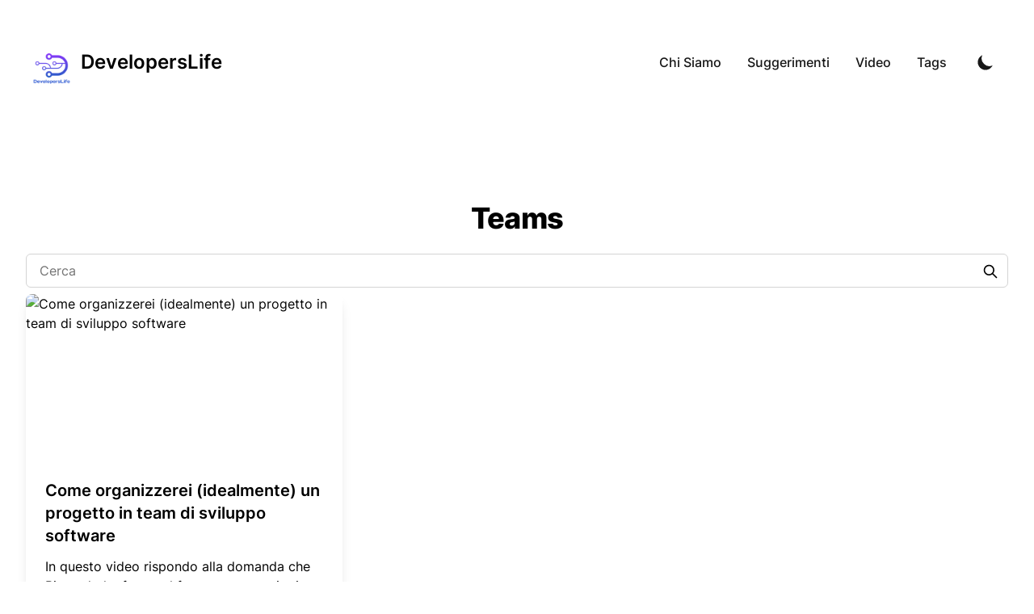

--- FILE ---
content_type: text/html; charset=utf-8
request_url: https://developerslife.dev/tags/teams
body_size: 4666
content:
<!DOCTYPE html><html lang="en" class="scroll-smooth"><head><meta charSet="utf-8"/><script>!function(){try {var d=document.documentElement.classList;d.remove('light','dark');var e=localStorage.getItem('theme');if("system"===e||(!e&&true)){var t="(prefers-color-scheme: dark)",m=window.matchMedia(t);m.media!==t||m.matches?d.add('dark'):d.add('light')}else if(e) d.add(e)}catch(e){}}()</script><meta content="width=device-width, initial-scale=1" name="viewport"/><meta property="og:url" content="https://developerslife.dev//tags/teams"/><meta property="og:type" content="website"/><meta property="og:site_name" content="DevelopersLife"/><meta property="og:description" content="teams tags - MichMurabito"/><meta property="og:title" content="teams - MichMurabito"/><link rel="canonical" href="https://developerslife.dev//tags/teams"/><link rel="alternate" type="application/rss+xml" title="teams tags - MichMurabito - RSS feed" href="https://developerslife.dev//tags/teams/feed.xml"/><title>Video - DevelopersLife</title><meta name="robots" content="follow, index"/><meta name="description" content="Diventare uno sviluppatore software, video per imparare a programmare. Impara a programmare!"/><meta property="og:url" content="https://developerslife.dev//tags/teams"/><meta property="og:type" content="article"/><meta property="og:site_name" content="DevelopersLife"/><meta property="og:description" content="Diventare uno sviluppatore software, video per imparare a programmare. Impara a programmare!"/><meta property="og:title" content="Video - DevelopersLife"/><meta property="og:image" content="https://developerslife.dev//static/images/twitter-card.png"/><meta name="twitter:card" content="summary_large_image"/><meta name="twitter:site" content=""/><meta name="twitter:title" content="Video - DevelopersLife"/><meta name="twitter:description" content="Diventare uno sviluppatore software, video per imparare a programmare. Impara a programmare!"/><meta name="twitter:image" content="https://developerslife.dev//static/images/twitter-card.png"/><link rel="canonical" href="https://developerslife.dev//tags/teams"/><meta property="article:published_time" content="2023-04-01T20:46:34.781Z"/><meta property="article:modified_time" content="2023-04-01T20:46:34.781Z"/><script type="application/ld+json">{
  "@context": "https://schema.org",
  "@type": "Article",
  "mainEntityOfPage": {
    "@type": "WebPage"
  },
  "headline": "Video - DevelopersLife",
  "image": [
    {
      "@type": "ImageObject",
      "url": "https://developerslife.dev//static/images/twitter-card.png"
    }
  ],
  "datePublished": "2023-04-01T20:46:34.781Z",
  "dateModified": "2023-04-01T20:46:34.781Z",
  "author": [
    {
      "@type": "Person",
      "name": "DevelopersLife WebSite"
    }
  ],
  "publisher": {
    "@type": "Organization",
    "name": "MichMurabito",
    "logo": {
      "@type": "ImageObject",
      "url": "https://developerslife.dev//static/images/developerslife_logo.png"
    }
  },
  "description": "Diventare uno sviluppatore software, video per imparare a programmare. Impara a programmare!"
}</script><meta name="next-head-count" content="28"/><link rel="apple-touch-icon" sizes="76x76" href="/static/favicons/apple-touch-icon.png"/><link rel="icon" type="image/png" sizes="32x32" href="/static/favicons/favicon-32x32.png"/><link rel="icon" type="image/png" sizes="16x16" href="/static/favicons/favicon-16x16.png"/><link rel="manifest" href="/static/favicons/site.webmanifest"/><link rel="mask-icon" href="/static/favicons/safari-pinned-tab.svg" color="#5bbad5"/><meta name="msapplication-TileColor" content="#000000"/><meta name="theme-color" media="(prefers-color-scheme: light)" content="#fff"/><meta name="theme-color" media="(prefers-color-scheme: dark)" content="#000"/><link rel="alternate" type="application/rss+xml" href="/feed.xml"/><link rel="preload" href="/_next/static/css/aba189f40bafcfb1.css" as="style"/><link rel="stylesheet" href="/_next/static/css/aba189f40bafcfb1.css" data-n-g=""/><noscript data-n-css=""></noscript><script defer="" nomodule="" src="/_next/static/chunks/polyfills-5cd94c89d3acac5f.js"></script><script src="/_next/static/chunks/webpack-577f57613e3d9555.js" defer=""></script><script src="/_next/static/chunks/main-ca5bc93ff8440519.js" defer=""></script><script src="/_next/static/chunks/pages/_app-395d19cceebc5907.js" defer=""></script><script src="/_next/static/chunks/664-891a99cca67651d0.js" defer=""></script><script src="/_next/static/chunks/pages/tags/%5Btag%5D-b5164b1a8c8c062f.js" defer=""></script><script src="/_next/static/Nj9PFOKpSQ3dntQTV5-ku/_buildManifest.js" defer=""></script><script src="/_next/static/Nj9PFOKpSQ3dntQTV5-ku/_ssgManifest.js" defer=""></script><script src="/_next/static/Nj9PFOKpSQ3dntQTV5-ku/_middlewareManifest.js" defer=""></script></head><body class="bg-white text-black antialiased dark:bg-gray-900 dark:text-white"><div id="__next" data-reactroot=""><div class="mx-auto px-4 sm:px-6 xl:px-0"><div class="flex h-screen flex-col justify-between"><header class="flex items-center justify-between py-10 px-10"><div><a aria-label="DevelopersLife" href="/"><div class="flex items-center justify-between"><div class="mr-3" style="margin-top:20px"><span style="box-sizing:border-box;display:inline-block;overflow:hidden;width:initial;height:initial;background:none;opacity:1;border:0;margin:0;padding:0;position:relative;max-width:100%"><span style="box-sizing:border-box;display:block;width:initial;height:initial;background:none;opacity:1;border:0;margin:0;padding:0;max-width:100%"><img style="display:block;max-width:100%;width:initial;height:initial;background:none;opacity:1;border:0;margin:0;padding:0" alt="" aria-hidden="true" src="data:image/svg+xml,%3csvg%20xmlns=%27http://www.w3.org/2000/svg%27%20version=%271.1%27%20width=%2748%27%20height=%2748%27/%3e"/></span><img alt="developerslife_logo" src="[data-uri]" decoding="async" data-nimg="intrinsic" style="0:m;1:a;2:r;3:g;4:i;5:n;6:-;7:t;8:o;9:p;10::;11:1;12:0;13:p;14:x;position:absolute;top:0;left:0;bottom:0;right:0;box-sizing:border-box;padding:0;border:none;margin:auto;display:block;width:0;height:0;min-width:100%;max-width:100%;min-height:100%;max-height:100%"/><noscript><img alt="developerslife_logo" srcSet="https://developerslife.dev//static/images/developerslife_logo.png?imwidth=48 1x, https://developerslife.dev//static/images/developerslife_logo.png?imwidth=96 2x" src="https://developerslife.dev//static/images/developerslife_logo.png?imwidth=96" decoding="async" data-nimg="intrinsic" style="0:m;1:a;2:r;3:g;4:i;5:n;6:-;7:t;8:o;9:p;10::;11:1;12:0;13:p;14:x;position:absolute;top:0;left:0;bottom:0;right:0;box-sizing:border-box;padding:0;border:none;margin:auto;display:block;width:0;height:0;min-width:100%;max-width:100%;min-height:100%;max-height:100%" loading="lazy"/></noscript></span></div><div class="hidden h-6 text-2xl font-semibold sm:block" style="line-height:1">DevelopersLife</div></div></a></div><div class="flex items-center text-base leading-5"><div class="hidden sm:block"><a class="p-1 font-medium text-gray-900 dark:text-gray-100 sm:p-4" href="/about">Chi Siamo</a><a class="p-1 font-medium text-gray-900 dark:text-gray-100 sm:p-4" href="/suggestion">Suggerimenti</a><a class="p-1 font-medium text-gray-900 dark:text-gray-100 sm:p-4" href="/video/page/1">Video</a><a class="p-1 font-medium text-gray-900 dark:text-gray-100 sm:p-4" href="/tags">Tags</a></div><button aria-label="Toggle Dark Mode" type="button" class="ml-1 mr-1 h-8 w-8 rounded p-1 sm:ml-4"><svg xmlns="http://www.w3.org/2000/svg" viewBox="0 0 20 20" fill="currentColor" class="text-gray-900 dark:text-gray-100"><path d="M17.293 13.293A8 8 0 016.707 2.707a8.001 8.001 0 1010.586 10.586z"></path></svg></button><div class="sm:hidden"><button type="button" class="ml-1 mr-1 h-8 w-8 rounded py-1" aria-label="Toggle Menu"><svg xmlns="http://www.w3.org/2000/svg" viewBox="0 0 20 20" fill="currentColor" class="text-gray-900 dark:text-gray-100"><path fill-rule="evenodd" d="M3 5a1 1 0 011-1h12a1 1 0 110 2H4a1 1 0 01-1-1zM3 10a1 1 0 011-1h12a1 1 0 110 2H4a1 1 0 01-1-1zM3 15a1 1 0 011-1h12a1 1 0 110 2H4a1 1 0 01-1-1z" clip-rule="evenodd"></path></svg></button><div class="fixed top-0 left-0 z-10 h-full w-full transform bg-gray-200 opacity-95 duration-300 ease-in-out dark:bg-gray-800 translate-x-full"><div class="flex justify-end"><button type="button" class="mr-5 mt-11 h-8 w-8 rounded" aria-label="Toggle Menu"><svg xmlns="http://www.w3.org/2000/svg" viewBox="0 0 20 20" fill="currentColor" class="text-gray-900 dark:text-gray-100"><path fill-rule="evenodd" d="M4.293 4.293a1 1 0 011.414 0L10 8.586l4.293-4.293a1 1 0 111.414 1.414L11.414 10l4.293 4.293a1 1 0 01-1.414 1.414L10 11.414l-4.293 4.293a1 1 0 01-1.414-1.414L8.586 10 4.293 5.707a1 1 0 010-1.414z" clip-rule="evenodd"></path></svg></button></div><nav class="fixed mt-8 h-full"><div class="px-12 py-4"><a class="text-2xl font-bold tracking-widest text-gray-900 dark:text-gray-100" href="/about">Chi Siamo</a></div><div class="px-12 py-4"><a class="text-2xl font-bold tracking-widest text-gray-900 dark:text-gray-100" href="/suggestion">Suggerimenti</a></div><div class="px-12 py-4"><a class="text-2xl font-bold tracking-widest text-gray-900 dark:text-gray-100" href="/video/page/1">Video</a></div><div class="px-12 py-4"><a class="text-2xl font-bold tracking-widest text-gray-900 dark:text-gray-100" href="/tags">Tags</a></div></nav></div></div></div></header><main class="mb-auto"><div class="relative px-4 pt-16 pb-2 sm:px-6 lg:px-8 lg:pt-24 lg:pb-4"><div class="absolute inset-0"><div class="h-1/3 sm:h-2/3"></div></div><div class="relative mx-auto max-w-7xl"><div class="text-center"><h2 class="text-900 text-3xl font-extrabold tracking-tight sm:text-4xl">Teams</h2></div><div class="relative mt-6"><input type="text" aria-label="Cerca " placeholder="Cerca " class="text-900 dark:text-100 block w-full rounded-md border border-gray-300 px-4 py-2 focus:border-primary-500 focus:ring-primary-500 dark:border-gray-900 dark:bg-gray-800"/><svg class="text-400 dark:text-300 absolute right-3 top-3 h-5 w-5" xmlns="http://www.w3.org/2000/svg" fill="none" viewBox="0 0 24 24" stroke="currentColor"><path stroke-linecap="round" stroke-linejoin="round" stroke-width="2" d="M21 21l-6-6m2-5a7 7 0 11-14 0 7 7 0 0114 0z"></path></svg></div><div class="mx-auto mt-2 grid max-w-lg gap-5 lg:max-w-none lg:grid-cols-3"><div class="flex flex-col overflow-hidden rounded-lg shadow-lg"><div class="flex-shrink-0"><span style="box-sizing:border-box;display:block;overflow:hidden;width:initial;height:initial;background:none;opacity:1;border:0;margin:0;padding:0;position:relative"><span style="box-sizing:border-box;display:block;width:initial;height:initial;background:none;opacity:1;border:0;margin:0;padding:0;padding-top:56.25%"></span><img alt="Come organizzerei (idealmente) un progetto in team di sviluppo software
" src="[data-uri]" decoding="async" data-nimg="responsive" class="h-48 w-full object-cover" style="position:absolute;top:0;left:0;bottom:0;right:0;box-sizing:border-box;padding:0;border:none;margin:auto;display:block;width:0;height:0;min-width:100%;max-width:100%;min-height:100%;max-height:100%;object-fit:contain"/><noscript><img alt="Come organizzerei (idealmente) un progetto in team di sviluppo software
" sizes="100vw" srcSet="https://img.youtube.com/vi/erOlSiw0FYA/mqdefault.jpg?imwidth=640 640w, https://img.youtube.com/vi/erOlSiw0FYA/mqdefault.jpg?imwidth=750 750w, https://img.youtube.com/vi/erOlSiw0FYA/mqdefault.jpg?imwidth=828 828w, https://img.youtube.com/vi/erOlSiw0FYA/mqdefault.jpg?imwidth=1080 1080w, https://img.youtube.com/vi/erOlSiw0FYA/mqdefault.jpg?imwidth=1200 1200w, https://img.youtube.com/vi/erOlSiw0FYA/mqdefault.jpg?imwidth=1920 1920w, https://img.youtube.com/vi/erOlSiw0FYA/mqdefault.jpg?imwidth=2048 2048w, https://img.youtube.com/vi/erOlSiw0FYA/mqdefault.jpg?imwidth=3840 3840w" src="https://img.youtube.com/vi/erOlSiw0FYA/mqdefault.jpg?imwidth=3840" decoding="async" data-nimg="responsive" style="position:absolute;top:0;left:0;bottom:0;right:0;box-sizing:border-box;padding:0;border:none;margin:auto;display:block;width:0;height:0;min-width:100%;max-width:100%;min-height:100%;max-height:100%;object-fit:contain" class="h-48 w-full object-cover" loading="lazy"/></noscript></span></div><div class="flex flex-1 flex-col justify-between px-6 pb-6"><div class="flex-1"><a href="/video/DevelopersLife/come-organizzerei-idealmente-un-progetto-in-team-di-sviluppo-software"><span class="mt-2 block"><p class="text-900 text-xl font-semibold">Come organizzerei (idealmente) un progetto in team di sviluppo software
</p><p class="text-500 mt-3 text-base">In questo video rispondo alla domanda che Riccardo ha fatto sul form per suggerirmi argomenti per i miei video: ...
</p></span></a></div><div class="mt-6 flex items-center"><div class="flex-shrink-0"><a href="DevelopersLife"><span class="sr-only">DevelopersLife</span><span style="box-sizing:border-box;display:inline-block;overflow:hidden;width:initial;height:initial;background:none;opacity:1;border:0;margin:0;padding:0;position:relative;max-width:100%"><span style="box-sizing:border-box;display:block;width:initial;height:initial;background:none;opacity:1;border:0;margin:0;padding:0;max-width:100%"><img style="display:block;max-width:100%;width:initial;height:initial;background:none;opacity:1;border:0;margin:0;padding:0" alt="" aria-hidden="true" src="data:image/svg+xml,%3csvg%20xmlns=%27http://www.w3.org/2000/svg%27%20version=%271.1%27%20width=%2760%27%20height=%2760%27/%3e"/></span><img alt="" src="[data-uri]" decoding="async" data-nimg="intrinsic" class="h-10 w-10 rounded-full" style="position:absolute;top:0;left:0;bottom:0;right:0;box-sizing:border-box;padding:0;border:none;margin:auto;display:block;width:0;height:0;min-width:100%;max-width:100%;min-height:100%;max-height:100%"/><noscript><img alt="" srcSet="https://developerslife.dev//static/channels/DevelopersLife.png?imwidth=64 1x, https://developerslife.dev//static/channels/DevelopersLife.png?imwidth=128 2x" src="https://developerslife.dev//static/channels/DevelopersLife.png?imwidth=128" decoding="async" data-nimg="intrinsic" style="position:absolute;top:0;left:0;bottom:0;right:0;box-sizing:border-box;padding:0;border:none;margin:auto;display:block;width:0;height:0;min-width:100%;max-width:100%;min-height:100%;max-height:100%" class="h-10 w-10 rounded-full" loading="lazy"/></noscript></span></a></div><div class="ml-3"><p class="text-900 text-sm font-medium"><a href="/channel/DevelopersLife" class="hover:underline">DevelopersLife</a></p><div class="text-500 flex space-x-1 text-sm"><time dateTime="2020-12-07">2020-12-07</time><span aria-hidden="true">·</span><a target="_blank" rel="noreferrer" href="https://www.youtube.com/watch?v=erOlSiw0FYA"><span class="no-underline hover:underline"><span>Guarda il video</span></span></a></div></div></div></div></div></div></div></div><div class="relative px-6 pb-2 sm:px-8 lg:px-8 lg:pb-4"></div></main><footer><div class="mt-16 flex flex-col items-center"><div class="mb-3 flex space-x-4"><a class="text-sm text-gray-500 transition hover:text-gray-600" target="_blank" rel="noopener noreferrer" href="mailto:developerslife@gmail.com"><span class="sr-only">mail</span><svg xmlns="http://www.w3.org/2000/svg" viewBox="0 0 20 20" class="fill-current text-gray-700 hover:text-blue-500 dark:text-gray-200 dark:hover:text-blue-400 h-6 w-6"><path d="M2.003 5.884 10 9.882l7.997-3.998A2 2 0 0 0 16 4H4a2 2 0 0 0-1.997 1.884z"></path><path d="m18 8.118-8 4-8-4V14a2 2 0 0 0 2 2h12a2 2 0 0 0 2-2V8.118z"></path></svg></a><a class="text-sm text-gray-500 transition hover:text-gray-600" target="_blank" rel="noopener noreferrer" href="https://github.com/DevelopersLife"><span class="sr-only">github</span><svg viewBox="0 0 24 24" xmlns="http://www.w3.org/2000/svg" class="fill-current text-gray-700 hover:text-blue-500 dark:text-gray-200 dark:hover:text-blue-400 h-6 w-6"><path d="M12 .297c-6.63 0-12 5.373-12 12 0 5.303 3.438 9.8 8.205 11.385.6.113.82-.258.82-.577 0-.285-.01-1.04-.015-2.04-3.338.724-4.042-1.61-4.042-1.61C4.422 18.07 3.633 17.7 3.633 17.7c-1.087-.744.084-.729.084-.729 1.205.084 1.838 1.236 1.838 1.236 1.07 1.835 2.809 1.305 3.495.998.108-.776.417-1.305.76-1.605-2.665-.3-5.466-1.332-5.466-5.93 0-1.31.465-2.38 1.235-3.22-.135-.303-.54-1.523.105-3.176 0 0 1.005-.322 3.3 1.23.96-.267 1.98-.399 3-.405 1.02.006 2.04.138 3 .405 2.28-1.552 3.285-1.23 3.285-1.23.645 1.653.24 2.873.12 3.176.765.84 1.23 1.91 1.23 3.22 0 4.61-2.805 5.625-5.475 5.92.42.36.81 1.096.81 2.22 0 1.606-.015 2.896-.015 3.286 0 .315.21.69.825.57C20.565 22.092 24 17.592 24 12.297c0-6.627-5.373-12-12-12"></path></svg></a><a class="text-sm text-gray-500 transition hover:text-gray-600" target="_blank" rel="noopener noreferrer" href="https://www.youtube.com/c/DevelopersLifeChannel"><span class="sr-only">youtube</span><svg xmlns="http://www.w3.org/2000/svg" viewBox="0 0 24 24" class="fill-current text-gray-700 hover:text-blue-500 dark:text-gray-200 dark:hover:text-blue-400 h-6 w-6"><path d="M23.499 6.203a3.008 3.008 0 0 0-2.089-2.089c-1.87-.501-9.4-.501-9.4-.501s-7.509-.01-9.399.501a3.008 3.008 0 0 0-2.088 2.09A31.258 31.26 0 0 0 0 12.01a31.258 31.26 0 0 0 .523 5.785 3.008 3.008 0 0 0 2.088 2.089c1.869.502 9.4.502 9.4.502s7.508 0 9.399-.502a3.008 3.008 0 0 0 2.089-2.09 31.258 31.26 0 0 0 .5-5.784 31.258 31.26 0 0 0-.5-5.808zm-13.891 9.4V8.407l6.266 3.604z"></path></svg></a></div><div class="mb-2 flex space-x-2 text-sm text-gray-500 dark:text-gray-400"><div>MichMurabito</div><div> • </div><div>© 2023</div><div> • </div><a href="/">DevelopersLife</a></div><div class="mb-8 text-sm text-gray-500 dark:text-gray-400"><a target="_blank" rel="noopener noreferrer" href="https://github.com/timlrx/tailwind-nextjs-starter-blog">Based on Tailwind Nextjs Theme</a> • <a target="_blank" rel="noopener noreferrer" href="https://developerslife.dev/">Customized by DevelopersLife</a></div></div></footer></div></div></div><script id="__NEXT_DATA__" type="application/json">{"props":{"pageProps":{"posts":[{"title":"Come organizzerei (idealmente) un progetto in team di sviluppo software\n","description_short":"In questo video rispondo alla domanda che Riccardo ha fatto sul form per suggerirmi argomenti per i miei video: ...\n","metaTitle":"Come organizzerei (idealmente) un progetto in team di sviluppo software\n","metaDesc":"In questo video rispondo alla domanda che Riccardo ha fatto sul form per suggerirmi argomenti per i miei video: ...\n","link":"https://www.youtube.com/watch?v=erOlSiw0FYA","id":"erOlSiw0FYA","date":"2020-12-07T00:00:00.000Z","slug":"DevelopersLife/come-organizzerei-idealmente-un-progetto-in-team-di-sviluppo-software","channel":"DevelopersLife","tags":["developer","work","teams"]}],"tag":"teams"},"__N_SSG":true},"page":"/tags/[tag]","query":{"tag":"teams"},"buildId":"Nj9PFOKpSQ3dntQTV5-ku","isFallback":false,"gsp":true,"scriptLoader":[]}</script></body></html>

--- FILE ---
content_type: application/javascript; charset=utf-8
request_url: https://developerslife.dev/_next/static/chunks/1-f2d6ad69fd2c2632.js
body_size: 8605
content:
(self.webpackChunk_N_E=self.webpackChunk_N_E||[]).push([[1],{9618:function(e,t,r){var n={"./AboutLayout":9032,"./AboutLayout.js":9032,"./HomeLayout":3568,"./HomeLayout.js":3568,"./ListLayout":8664,"./ListLayout.js":8664,"./VideoLayout":6674,"./VideoLayout.js":6674};function a(e){var t=i(e);return r(t)}function i(e){if(!r.o(n,e)){var t=new Error("Cannot find module '"+e+"'");throw t.code="MODULE_NOT_FOUND",t}return n[e]}a.keys=function(){return Object.keys(n)},a.resolve=i,e.exports=a,a.id=9618},1001:function(e,t,r){"use strict";r.d(t,{J:function(){return y}});var n=r(7320),a=r(1720),i=r(3194),l=r(7661),o=r(7233),c=function(e){var t=e.toc,r=e.indentDepth,a=void 0===r?3:r,i=e.fromHeading,l=void 0===i?1:i,o=e.toHeading,c=void 0===o?6:o,s=e.asDisclosure,d=void 0!==s&&s,u=e.exclude,m=void 0===u?"":u,h=Array.isArray(m)?new RegExp("^("+m.join("|")+")$","i"):new RegExp("^("+m+")$","i"),p=t.filter((function(e){return e.depth>=l&&e.depth<=c&&!h.test(e.value)})),f=(0,n.tZ)("ul",{children:p.map((function(e){return(0,n.tZ)("li",{className:"".concat(e.depth>=a&&"ml-6"),children:(0,n.tZ)("a",{href:e.url,children:e.value})},e.value)}))});return(0,n.tZ)(n.HY,{children:d?(0,n.BX)("details",{open:!0,children:[(0,n.tZ)("summary",{className:"ml-6 pt-2 pb-2 text-xl font-bold",children:"Table of Contents"}),(0,n.tZ)("div",{className:"ml-6",children:f})]}):f})},s=function(e){var t=(0,a.useRef)(null),r=(0,a.useState)(!1),i=r[0],l=r[1],o=(0,a.useState)(!1),c=o[0],s=o[1];return(0,n.BX)("div",{ref:t,onMouseEnter:function(){l(!0)},onMouseLeave:function(){l(!1),s(!1)},className:"relative",children:[i&&(0,n.tZ)("button",{"aria-label":"Copy code",type:"button",className:"absolute right-2 top-2 h-8 w-8 rounded border-2 bg-gray-700 p-1 dark:bg-gray-800 ".concat(c?"border-green-400 focus:border-green-400 focus:outline-none":"border-gray-300"),onClick:function(){s(!0),navigator.clipboard.writeText(t.current.textContent),setTimeout((function(){s(!1)}),2e3)},children:(0,n.tZ)("svg",{xmlns:"http://www.w3.org/2000/svg",viewBox:"0 0 24 24",stroke:"currentColor",fill:"none",className:c?"text-green-400":"text-gray-300",children:c?(0,n.tZ)(n.HY,{children:(0,n.tZ)("path",{strokeLinecap:"round",strokeLinejoin:"round",strokeWidth:2,d:"M9 5H7a2 2 0 00-2 2v12a2 2 0 002 2h10a2 2 0 002-2V7a2 2 0 00-2-2h-2M9 5a2 2 0 002 2h2a2 2 0 002-2M9 5a2 2 0 012-2h2a2 2 0 012 2m-6 9l2 2 4-4"})}):(0,n.tZ)(n.HY,{children:(0,n.tZ)("path",{strokeLinecap:"round",strokeLinejoin:"round",strokeWidth:2,d:"M9 5H7a2 2 0 00-2 2v12a2 2 0 002 2h10a2 2 0 002-2V7a2 2 0 00-2-2h-2M9 5a2 2 0 002 2h2a2 2 0 002-2M9 5a2 2 0 012-2h2a2 2 0 012 2"})})})}),(0,n.tZ)("pre",{children:e.children})]})},d=r(4051),u=r.n(d),m=r(8783),h=r.n(m);function p(e,t,r,n,a,i,l){try{var o=e[i](l),c=o.value}catch(s){return void r(s)}o.done?t(c):Promise.resolve(c).then(n,a)}var f=function(e){var t=e.title,r=void 0===t?"Subscribe to the newsletter":t,i=(0,a.useRef)(null),l=(0,a.useState)(!1),o=l[0],c=l[1],s=(0,a.useState)(""),d=s[0],m=s[1],f=(0,a.useState)(!1),g=f[0],x=f[1],v=function(){var e,t=(e=u().mark((function e(t){var r;return u().wrap((function(e){for(;;)switch(e.prev=e.next){case 0:return t.preventDefault(),e.next=3,fetch("/api/".concat(h().newsletter.provider),{body:JSON.stringify({email:i.current.value}),headers:{"Content-Type":"application/json"},method:"POST"});case 3:return r=e.sent,e.next=6,r.json();case 6:if(!e.sent.error){e.next=11;break}return c(!0),m("Your e-mail address is invalid or you are already subscribed!"),e.abrupt("return");case 11:i.current.value="",c(!1),x(!0),m("Successfully! \ud83c\udf89 You are now subscribed.");case 15:case"end":return e.stop()}}),e)})),function(){var t=this,r=arguments;return new Promise((function(n,a){var i=e.apply(t,r);function l(e){p(i,n,a,l,o,"next",e)}function o(e){p(i,n,a,l,o,"throw",e)}l(void 0)}))});return function(e){return t.apply(this,arguments)}}();return(0,n.BX)("div",{children:[(0,n.tZ)("div",{className:"pb-1 text-lg font-semibold text-gray-800 dark:text-gray-100",children:r}),(0,n.BX)("form",{className:"flex flex-col sm:flex-row",onSubmit:v,children:[(0,n.BX)("div",{children:[(0,n.tZ)("label",{className:"sr-only",htmlFor:"email-input",children:"Email address"}),(0,n.tZ)("input",{autoComplete:"email",className:"w-72 rounded-md px-4 focus:border-transparent focus:outline-none focus:ring-2 focus:ring-primary-600 dark:bg-black",id:"email-input",name:"email",placeholder:g?"You're subscribed !  \ud83c\udf89":"Enter your email",ref:i,required:!0,type:"email",disabled:g})]}),(0,n.tZ)("div",{className:"mt-2 flex w-full rounded-md shadow-sm sm:mt-0 sm:ml-3",children:(0,n.tZ)("button",{className:"w-full rounded-md bg-primary-500 py-2 px-4 font-medium text-white sm:py-0 ".concat(g?"cursor-default":"hover:bg-primary-700 dark:hover:bg-primary-400"," focus:outline-none focus:ring-2 focus:ring-primary-600 focus:ring-offset-2 dark:ring-offset-black"),type:"submit",disabled:g,children:g?"Thank you!":"Sign up"})})]}),o&&(0,n.tZ)("div",{className:"w-72 pt-2 text-sm text-red-500 dark:text-red-400 sm:w-96",children:d})]})};function g(e,t,r){return t in e?Object.defineProperty(e,t,{value:r,enumerable:!0,configurable:!0,writable:!0}):e[t]=r,e}function x(e){for(var t=1;t<arguments.length;t++){var r=null!=arguments[t]?arguments[t]:{},n=Object.keys(r);"function"===typeof Object.getOwnPropertySymbols&&(n=n.concat(Object.getOwnPropertySymbols(r).filter((function(e){return Object.getOwnPropertyDescriptor(r,e).enumerable})))),n.forEach((function(t){g(e,t,r[t])}))}return e}function v(e,t){if(null==e)return{};var r,n,a=function(e,t){if(null==e)return{};var r,n,a={},i=Object.keys(e);for(n=0;n<i.length;n++)r=i[n],t.indexOf(r)>=0||(a[r]=e[r]);return a}(e,t);if(Object.getOwnPropertySymbols){var i=Object.getOwnPropertySymbols(e);for(n=0;n<i.length;n++)r=i[n],t.indexOf(r)>=0||Object.prototype.propertyIsEnumerable.call(e,r)&&(a[r]=e[r])}return a}var b={Image:l.Z,TOCInline:c,a:o.Z,pre:s,BlogNewsletterForm:function(e){var t=e.title;return(0,n.tZ)("div",{className:"flex items-center justify-center",children:(0,n.tZ)("div",{className:"bg-gray-100 p-6 dark:bg-gray-800 sm:px-14 sm:py-8",children:(0,n.tZ)(f,{title:t})})})},wrapper:function(e){e.components;var t=e.layout,a=v(e,["components","layout"]),i=r(9618)("./".concat(t)).default;return(0,n.tZ)(i,x({},a))}},y=function(e){var t=e.layout,r=e.mdxSource,l=v(e,["layout","mdxSource"]),o=(0,a.useMemo)((function(){return(0,i.getMDXComponent)(r)}),[r]);return(0,n.tZ)(o,x({layout:t,components:b},l))}},9032:function(e,t,r){"use strict";r.r(t),r.d(t,{default:function(){return u}});var n=r(7320),a=(r(2557),r(7661)),i=r(9831),l=(r(1720),r(8783)),o=r.n(l);function c(e,t,r){return t in e?Object.defineProperty(e,t,{value:r,enumerable:!0,configurable:!0,writable:!0}):e[t]=r,e}function s(e){for(var t=1;t<arguments.length;t++){var r=null!=arguments[t]?arguments[t]:{},n=Object.keys(r);"function"===typeof Object.getOwnPropertySymbols&&(n=n.concat(Object.getOwnPropertySymbols(r).filter((function(e){return Object.getOwnPropertyDescriptor(r,e).enumerable})))),n.forEach((function(t){c(e,t,r[t])}))}return e}var d=[{name:"YouTube",href:"https://www.youtube.com/c/DevelopersLifeChannel",description:"Sul canale YouTube DevelopersLife puoi trovare tantissimi video interessanti sulla vita e il lavoro dei Developer",icon:function(e){return(0,n.tZ)("svg",s({fill:"currentColor",viewBox:"0 0 24 24"},e,{children:(0,n.tZ)("path",{fillRule:"evenodd",d:"M23.498 6.186a3.016 3.016 0 0 0-2.122-2.136C19.505 3.545 12 3.545 12 3.545s-7.505 0-9.377.505A3.017 3.017 0 0 0 .502 6.186C0 8.07 0 12 0 12s0 3.93.502 5.814a3.016 3.016 0 0 0 2.122 2.136c1.871.505 9.376.505 9.376.505s7.505 0 9.377-.505a3.015 3.015 0 0 0 2.122-2.136C24 15.93 24 12 24 12s0-3.93-.502-5.814zM9.545 15.568V8.432L15.818 12l-6.273 3.568z",clipRule:"evenodd"})}))}},{name:"Telegram",href:"https://t.me/developerslifechannel",description:"In questa chat tutti i membri di DevelopersLife possono scambiarsi opinioni e aiutarsi per diventare insieme Developer migliori!",icon:function(e){return(0,n.tZ)("svg",s({fill:"currentColor",viewBox:"0 0 24 24"},e,{children:(0,n.tZ)("path",{fillRule:"evenodd",d:"M11.944 0A12 12 0 0 0 0 12a12 12 0 0 0 12 12 12 12 0 0 0 12-12A12 12 0 0 0 12 0a12 12 0 0 0-.056 0zm4.962 7.224c.1-.002.321.023.465.14a.506.506 0 0 1 .171.325c.016.093.036.306.02.472-.18 1.898-.962 6.502-1.36 8.627-.168.9-.499 1.201-.82 1.23-.696.065-1.225-.46-1.9-.902-1.056-.693-1.653-1.124-2.678-1.8-1.185-.78-.417-1.21.258-1.91.177-.184 3.247-2.977 3.307-3.23.007-.032.014-.15-.056-.212s-.174-.041-.249-.024c-.106.024-1.793 1.14-5.061 3.345-.48.33-.913.49-1.302.48-.428-.008-1.252-.241-1.865-.44-.752-.245-1.349-.374-1.297-.789.027-.216.325-.437.893-.663 3.498-1.524 5.83-2.529 6.998-3.014 3.332-1.386 4.025-1.627 4.476-1.635z",clipRule:"evenodd"})}))}},{name:"Instagram",href:"https://www.instagram.com/developerslifechannel/",description:"Qui in genere raccogliamo foto e copertine dei video di DevelopersLife pubblicati, non \xe8 il canale principale ma ci trovi anche l\xec",icon:function(e){return(0,n.tZ)("svg",s({fill:"currentColor",viewBox:"0 0 24 24"},e,{children:(0,n.tZ)("path",{fillRule:"evenodd",d:"M12 0C8.74 0 8.333.015 7.053.072 5.775.132 4.905.333 4.14.63c-.789.306-1.459.717-2.126 1.384S.935 3.35.63 4.14C.333 4.905.131 5.775.072 7.053.012 8.333 0 8.74 0 12s.015 3.667.072 4.947c.06 1.277.261 2.148.558 2.913.306.788.717 1.459 1.384 2.126.667.666 1.336 1.079 2.126 1.384.766.296 1.636.499 2.913.558C8.333 23.988 8.74 24 12 24s3.667-.015 4.947-.072c1.277-.06 2.148-.262 2.913-.558.788-.306 1.459-.718 2.126-1.384.666-.667 1.079-1.335 1.384-2.126.296-.765.499-1.636.558-2.913.06-1.28.072-1.687.072-4.947s-.015-3.667-.072-4.947c-.06-1.277-.262-2.149-.558-2.913-.306-.789-.718-1.459-1.384-2.126C21.319 1.347 20.651.935 19.86.63c-.765-.297-1.636-.499-2.913-.558C15.667.012 15.26 0 12 0zm0 2.16c3.203 0 3.585.016 4.85.071 1.17.055 1.805.249 2.227.415.562.217.96.477 1.382.896.419.42.679.819.896 1.381.164.422.36 1.057.413 2.227.057 1.266.07 1.646.07 4.85s-.015 3.585-.074 4.85c-.061 1.17-.256 1.805-.421 2.227-.224.562-.479.96-.899 1.382-.419.419-.824.679-1.38.896-.42.164-1.065.36-2.235.413-1.274.057-1.649.07-4.859.07-3.211 0-3.586-.015-4.859-.074-1.171-.061-1.816-.256-2.236-.421-.569-.224-.96-.479-1.379-.899-.421-.419-.69-.824-.9-1.38-.165-.42-.359-1.065-.42-2.235-.045-1.26-.061-1.649-.061-4.844 0-3.196.016-3.586.061-4.861.061-1.17.255-1.814.42-2.234.21-.57.479-.96.9-1.381.419-.419.81-.689 1.379-.898.42-.166 1.051-.361 2.221-.421 1.275-.045 1.65-.06 4.859-.06l.045.03zm0 3.678c-3.405 0-6.162 2.76-6.162 6.162 0 3.405 2.76 6.162 6.162 6.162 3.405 0 6.162-2.76 6.162-6.162 0-3.405-2.76-6.162-6.162-6.162zM12 16c-2.21 0-4-1.79-4-4s1.79-4 4-4 4 1.79 4 4-1.79 4-4 4zm7.846-10.405c0 .795-.646 1.44-1.44 1.44-.795 0-1.44-.646-1.44-1.44 0-.794.646-1.439 1.44-1.439.793-.001 1.44.645 1.44 1.439z",clipRule:"evenodd"})}))}}];function u(e){var t=e.frontMatter,r=e.team,l=(t.name,"Chi Siamo - DevelopersLife"),c="Chi sono le persone dietro DevelopersLife, DevelopersLife la community per diventare sviluppatori software";new Date,new Date,"".concat(o().siteUrl,"/about");return(0,n.BX)(n.HY,{children:[(0,n.tZ)(i.TQ,{title:l,description:c}),(0,n.tZ)("div",{children:(0,n.BX)("div",{children:[(0,n.BX)("div",{className:"relative bg-gray-800 pb-32",children:[(0,n.BX)("div",{className:"absolute inset-0",children:[(0,n.tZ)(a.Z,{className:"h-full w-full object-cover",src:"https://images.unsplash.com/photo-1525130413817-d45c1d127c42?ixlib=rb-1.2.1&ixid=eyJhcHBfaWQiOjEyMDd9&auto=format&fit=crop&w=1920&q=60&&sat=-100",alt:"",layout:"fill"}),(0,n.tZ)("div",{className:"absolute inset-0 bg-gray-800 mix-blend-multiply","aria-hidden":"true"})]}),(0,n.BX)("div",{className:"relative mx-auto max-w-7xl py-24 px-4 sm:py-32 sm:px-6 lg:px-8",children:[(0,n.tZ)("h1",{className:"text-4xl font-extrabold tracking-tight text-white md:text-5xl lg:text-6xl",children:"Chi Siamo"}),(0,n.BX)("p",{className:"mt-6 max-w-3xl text-xl text-gray-300",children:["DevelopersLife \xe8 la community per Developer e aspiranti! ",(0,n.tZ)("br",{}),"Il nostro scopo \xe8 aiutare tutti i Developer o chi vuole diventarlo. ",(0,n.tZ)("br",{}),"Lo facciamo raccontando la vita e il lavoro degli Sviluppatori Software",(0,n.tZ)("br",{})]})]})]}),(0,n.BX)("section",{className:"relative z-10 mx-auto -mt-32 max-w-7xl px-4 pb-32 sm:px-6 lg:px-8","aria-labelledby":"contact-heading",children:[(0,n.tZ)("h2",{className:"sr-only",id:"contact-heading",children:"Chi Siamo"}),(0,n.tZ)("div",{className:"grid grid-cols-1 gap-y-20 lg:grid-cols-3 lg:gap-y-0 lg:gap-x-8",children:d.map((function(e){return(0,n.BX)("div",{className:"flex flex-col rounded-2xl bg-white shadow-xl",children:[(0,n.BX)("div",{className:"relative flex-1 px-6 pt-16 pb-8 md:px-8",children:[(0,n.tZ)("div",{className:"absolute top-0 inline-block -translate-y-1/2 transform rounded-xl bg-indigo-600 p-5 shadow-lg",children:(0,n.tZ)(e.icon,{className:"h-6 w-6 text-white","aria-hidden":"true"})}),(0,n.tZ)("h3",{className:"text-xl font-medium text-gray-900",children:e.name}),(0,n.tZ)("p",{className:"mt-4 text-base text-gray-500",children:e.description})]}),(0,n.tZ)("div",{className:"rounded-bl-2xl rounded-br-2xl bg-gray-50 p-6 md:px-8",children:(0,n.BX)("a",{target:"_blank",rel:"noreferrer",href:e.href,className:"text-base font-medium text-indigo-700 hover:text-indigo-600",children:["Seguici",(0,n.tZ)("span",{"aria-hidden":"true",children:" \u2192"})]})})]},e.name)}))})]}),(0,n.tZ)("div",{className:"mx-auto max-w-7xl px-4 sm:px-6 lg:px-8",children:(0,n.BX)("div",{className:"grid grid-cols-1 gap-12 lg:grid-cols-3 lg:gap-8",children:[(0,n.BX)("div",{className:"space-y-5 sm:space-y-4",children:[(0,n.tZ)("h2",{className:"text-3xl font-extrabold tracking-tight sm:text-4xl",children:"Le persone"}),(0,n.tZ)("p",{className:"text-xl text-gray-500",children:"DevelopersLife \xe8 una community, non c'\xe8 un team ma solo tanti volontari che giorno per giorno portano avanti questo grande progetto."})]}),(0,n.tZ)("div",{className:"lg:col-span-2",children:(0,n.tZ)("ul",{role:"list",className:"space-y-12 sm:grid sm:grid-cols-2 sm:gap-12 sm:space-y-0 lg:gap-x-8",children:r.map((function(e){return(0,n.tZ)("li",{children:(0,n.BX)("div",{className:"flex items-center space-x-4 lg:space-x-6",children:[(0,n.tZ)(a.Z,{className:"h-16 w-16 rounded-full lg:h-20 lg:w-20",src:"/static/photos/"+e.imageUrl,alt:"",height:80,width:80}),(0,n.BX)("div",{className:"space-y-1 text-lg font-medium leading-6",children:[(0,n.tZ)("h3",{children:e.name}),(0,n.tZ)("p",{className:"text-indigo-600",children:e.role})]})]})},e.name)}))})})]})})]})})]})}},3568:function(e,t,r){"use strict";r.r(t),r.d(t,{default:function(){return o}});var n=r(7320),a=r(7661),i=r(9831),l=r(1664);function o(e){var t=e.frontMatter,r=t.metadata_name,o=t.metadata_description;return(0,n.BX)(n.HY,{children:[(0,n.tZ)(i.TQ,{title:"".concat(r),description:"".concat(o)}),(0,n.tZ)("main",{children:(0,n.tZ)("div",{children:(0,n.BX)("div",{className:"relative",children:[(0,n.tZ)("div",{className:"absolute inset-x-0 bottom-0 h-1/2 bg-gray-100"}),(0,n.tZ)("div",{className:"mx-auto",children:(0,n.BX)("div",{className:"relative shadow-xl sm:overflow-hidden",children:[(0,n.BX)("div",{className:"absolute inset-0",children:[(0,n.tZ)(a.Z,{className:"h-full w-full object-cover",src:"https://images.unsplash.com/photo-1521737852567-6949f3f9f2b5?ixid=MXwxMjA3fDB8MHxwaG90by1wYWdlfHx8fGVufDB8fHw%3D&ixlib=rb-1.2.1&auto=format&fit=crop&w=2830&q=80&sat=-100",alt:"People working on laptops",layout:"fill",priority:"false"}),(0,n.tZ)("div",{className:"absolute inset-0 bg-indigo-700 mix-blend-multiply"})]}),(0,n.BX)("div",{className:"relative px-4 py-16 sm:px-6 sm:py-24 lg:py-32 lg:px-8",children:[(0,n.BX)("h1",{className:"text-center text-4xl font-extrabold tracking-tight sm:text-5xl lg:text-6xl",children:[(0,n.tZ)("span",{className:"block text-white",children:"DevelopersLife"}),(0,n.tZ)("span",{className:"block text-indigo-200",children:"Community"})]}),(0,n.tZ)("p",{className:"mx-auto mt-6 max-w-lg text-center text-xl text-indigo-200 sm:max-w-3xl",children:"La community di Developer, aspiranti Developer e semplici curiosi!"}),(0,n.tZ)("div",{className:"mx-auto mt-10 max-w-sm sm:flex sm:max-w-none sm:justify-center",children:(0,n.BX)("div",{className:"space-y-4 sm:mx-auto sm:inline-grid sm:grid-cols-2 sm:gap-5 sm:space-y-0",children:[(0,n.tZ)(l.default,{href:"/video/page/1",children:(0,n.tZ)("a",{className:"flex items-center justify-center rounded-md border border-transparent bg-white px-4 py-3 text-base font-medium text-indigo-700 shadow-sm hover:bg-indigo-50 sm:px-8",children:"Vai ai Video"})}),(0,n.tZ)(l.default,{href:"/about",children:(0,n.tZ)("a",{className:"flex items-center justify-center rounded-md border border-transparent bg-indigo-500 bg-opacity-60 px-4 py-3 text-base font-medium text-white shadow-sm hover:bg-opacity-70 sm:px-8",children:"Chi Siamo"})})]})})]})]})})]})})})]})}},6674:function(e,t,r){"use strict";r.r(t),r.d(t,{default:function(){return p}});var n=r(7320),a=r(890),i=r(9831),l=r(7661),o=r(8783),c=r.n(o),s=r(1720),d=function(e){var t=(0,s.useState)(!1),r=t[0],a=t[1];(0,s.useEffect)((function(){var e=function(){window.scrollY>50?a(!0):a(!1)};return window.addEventListener("scroll",e),function(){return window.removeEventListener("scroll",e)}}),[]);return(0,n.BX)("div",{className:"fixed right-8 bottom-8 hidden flex-col gap-3 ".concat(r?"md:flex":"md:hidden"),children:[c().comment.provider&&(0,n.tZ)("button",{"aria-label":"Scroll To Comment",type:"button",onClick:function(){document.getElementById("comment").scrollIntoView()},className:"rounded-full bg-gray-200 p-2 text-gray-500 transition-all hover:bg-gray-300 dark:bg-gray-700 dark:text-gray-400 dark:hover:bg-gray-600",children:(0,n.tZ)("svg",{className:"h-5 w-5",viewBox:"0 0 20 20",fill:"currentColor",children:(0,n.tZ)("path",{fillRule:"evenodd",d:"M18 10c0 3.866-3.582 7-8 7a8.841 8.841 0 01-4.083-.98L2 17l1.338-3.123C2.493 12.767 2 11.434 2 10c0-3.866 3.582-7 8-7s8 3.134 8 7zM7 9H5v2h2V9zm8 0h-2v2h2V9zM9 9h2v2H9V9z",clipRule:"evenodd"})})}),(0,n.tZ)("button",{"aria-label":"Scroll To Top",type:"button",onClick:function(){window.scrollTo({top:0})},className:"rounded-full bg-gray-200 p-2 text-gray-500 transition-all hover:bg-gray-300 dark:bg-gray-700 dark:text-gray-400 dark:hover:bg-gray-600",children:(0,n.tZ)("svg",{className:"h-5 w-5",viewBox:"0 0 20 20",fill:"currentColor",children:(0,n.tZ)("path",{fillRule:"evenodd",d:"M3.293 9.707a1 1 0 010-1.414l6-6a1 1 0 011.414 0l6 6a1 1 0 01-1.414 1.414L11 5.414V17a1 1 0 11-2 0V5.414L4.707 9.707a1 1 0 01-1.414 0z",clipRule:"evenodd"})})})]})},u=r(7233);function m(e,t,r){return t in e?Object.defineProperty(e,t,{value:r,enumerable:!0,configurable:!0,writable:!0}):e[t]=r,e}function h(e){for(var t=1;t<arguments.length;t++){var r=null!=arguments[t]?arguments[t]:{},n=Object.keys(r);"function"===typeof Object.getOwnPropertySymbols&&(n=n.concat(Object.getOwnPropertySymbols(r).filter((function(e){return Object.getOwnPropertyDescriptor(r,e).enumerable})))),n.forEach((function(t){m(e,t,r[t])}))}return e}function p(e){var t=e.frontMatter,r=e.next,o=e.prev,s=e.children,m=t.id,p=t.link,f=t.title,g=t.description_short,x=t.date,v=t.tags,b=t.slug,y=t.description,w=t.channel,Z=x.split("T")[0],N=v.filter((function(e){return"string"===typeof e})),k={authorDetails:[{name:w}],title:f,summary:y,date:x,lastmod:new Date,url:"".concat(c().siteUrl,"/video/").concat(w,"/").concat(b)};return(0,n.BX)(a.Z,{children:[(0,n.tZ)(i.Uy,h({},k)),(0,n.tZ)(d,{}),(0,n.BX)("div",{children:[(0,n.tZ)("div",{className:"mx-auto py-16 px-4 sm:py-24 sm:px-6 lg:max-w-7xl lg:px-8",children:(0,n.BX)("div",{className:"lg:grid lg:grid-cols-7 lg:grid-rows-1 lg:gap-x-8 lg:gap-y-10 xl:gap-x-16",children:[(0,n.tZ)("div",{className:"lg:col-span-4 lg:row-end-1",children:(0,n.tZ)("a",{href:p,target:"_blank",rel:"noreferrer",children:(0,n.tZ)("div",{className:"aspect-w-4 aspect-h-3 overflow-hidden rounded-lg",children:(0,n.tZ)(l.Z,{src:"https://img.youtube.com/vi/".concat(m,"/mqdefault.jpg"),alt:f,className:"object-cover object-center",width:"340px",height:"170px",layout:"responsive",objectFit:"contain"})})})}),(0,n.BX)("div",{className:"mx-auto mt-14 max-w-2xl sm:mt-16 lg:col-span-3 lg:row-span-2 lg:row-end-2 lg:mt-0 lg:max-w-none",children:[(0,n.tZ)("div",{className:"flex flex-col-reverse",children:(0,n.BX)("div",{className:"mt-4",children:[(0,n.tZ)("h1",{className:"text-2xl font-extrabold tracking-tight text-900 sm:text-3xl",children:f}),(0,n.tZ)("h2",{id:"information-heading",className:"sr-only",children:"Descrizione"}),(0,n.BX)("p",{className:"mt-2 text-sm text-500",children:["Caricato il ",Z]})]})}),(0,n.BX)("div",{className:"mt-6 text-xs text-500",children:[(0,n.tZ)("p",{className:"text-xl",children:"Descrizione:"}),(0,n.tZ)("p",{className:"text-lg text-500",children:(0,n.tZ)("strong",{children:g})})]}),(0,n.BX)("div",{className:"mt-2 border-t border-200 pt-2",children:[(0,n.tZ)("h3",{className:"text-sm font-medium text-900",children:"Tags: "}),(0,n.tZ)("div",{className:"prose prose-sm mt-2 text-500",children:N.map((function(e){return(0,n.BX)("span",{children:[(0,n.tZ)(u.Z,{href:"/tags/".concat(e),children:e}),"\xa0\xa0"]},e)}))})]}),(0,n.tZ)("div",{className:"mt-4 grid grid-cols-1 gap-x-6 gap-y-4 sm:grid-cols-2",children:(0,n.tZ)(u.Z,{href:p,target:"_blank",rel:"noreferrer",children:(0,n.tZ)("button",{type:"button",className:"flex w-full items-center justify-center rounded-md border border-transparent bg-indigo-600 py-3 px-8 text-base font-medium text-white hover:bg-indigo-700 focus:outline-none focus:ring-2 focus:ring-indigo-500 focus:ring-offset-2 focus:ring-offset-gray-50",children:"Guarda su YouTube"})})}),(0,n.BX)("div",{className:"mt-2 border-t border-gray-200 pt-2",children:[(0,n.tZ)("h3",{className:"text-sm font-medium text-900",children:"Condividi"}),(0,n.BX)("ul",{role:"list",className:"mt-4 flex items-center space-x-6",children:[(0,n.tZ)("li",{children:(0,n.BX)("a",{href:"https://www.linkedin.com/sharing/share-offsite/?url=".concat(c().siteUrl,"/video/").concat(w,"/").concat(b),target:"_blank",className:"flex h-6 w-6 items-center justify-center text-400 hover:text-500",children:[(0,n.tZ)("span",{className:"sr-only",children:"Share on LinkedIn"}),(0,n.tZ)("svg",{className:"h-6 w-6","aria-hidden":"true",fill:"currentColor",viewBox:"0 0 24 24",children:(0,n.tZ)("path",{fillRule:"evenodd",d:"M19 0h-14c-2.761 0-5 2.239-5 5v14c0 2.761 2.239 5 5 5h14c2.762 0 5-2.239 5-5v-14c0-2.761-2.238-5-5-5zm-11 19h-3v-11h3v11zm-1.5-12.268c-.966 0-1.75-.79-1.75-1.764s.784-1.764 1.75-1.764 1.75.79 1.75 1.764-.783 1.764-1.75 1.764zm13.5 12.268h-3v-5.604c0-3.368-4-3.113-4 0v5.604h-3v-11h3v1.765c1.396-2.586 7-2.777 7 2.476v6.759z",clipRule:"evenodd"})})]})}),(0,n.tZ)("li",{children:(0,n.BX)("a",{href:"https://twitter.com/intent/tweet?text=".concat(f," guarda questo video:+").concat(c().siteUrl,"/video/").concat(w,"/").concat(b),target:"_blank",className:"flex h-6 w-6 items-center justify-center text-400 hover:text-500",children:[(0,n.tZ)("span",{className:"sr-only",children:"Share on Twitter"}),(0,n.tZ)("svg",{className:"h-5 w-5","aria-hidden":"true",fill:"currentColor",viewBox:"0 0 20 20",children:(0,n.tZ)("path",{d:"M6.29 18.251c7.547 0 11.675-6.253 11.675-11.675 0-.178 0-.355-.012-.53A8.348 8.348 0 0020 3.92a8.19 8.19 0 01-2.357.646 4.118 4.118 0 001.804-2.27 8.224 8.224 0 01-2.605.996 4.107 4.107 0 00-6.993 3.743 11.65 11.65 0 01-8.457-4.287 4.106 4.106 0 001.27 5.477A4.073 4.073 0 01.8 7.713v.052a4.105 4.105 0 003.292 4.022 4.095 4.095 0 01-1.853.07 4.108 4.108 0 003.834 2.85A8.233 8.233 0 010 16.407a11.616 11.616 0 006.29 1.84"})})]})}),(0,n.tZ)("li",{children:(0,n.BX)("a",{href:"https://www.facebook.com/sharer/sharer.php?u=".concat(c().siteUrl,"/video/").concat(w,"/").concat(b),target:"_blank",className:"flex h-6 w-6 items-center justify-center text-400 hover:text-500",children:[(0,n.tZ)("span",{className:"sr-only",children:"Share on Facebook"}),(0,n.tZ)("svg",{className:"h-5 w-5","aria-hidden":"true",fill:"currentColor",viewBox:"0 0 20 20",children:(0,n.tZ)("path",{fillRule:"evenodd",d:"M20 10c0-5.523-4.477-10-10-10S0 4.477 0 10c0 4.991 3.657 9.128 8.438 9.878v-6.987h-2.54V10h2.54V7.797c0-2.506 1.492-3.89 3.777-3.89 1.094 0 2.238.195 2.238.195v2.46h-1.26c-1.243 0-1.63.771-1.63 1.562V10h2.773l-.443 2.89h-2.33v6.988C16.343 19.128 20 14.991 20 10z",clipRule:"evenodd"})})]})})]})]})]})]})}),(0,n.BX)("div",{className:"relative overflow-hidden",children:[(0,n.tZ)("div",{className:"hidden lg:absolute lg:inset-y-0 lg:block lg:h-full lg:w-full",children:(0,n.BX)("div",{className:"relative mx-auto h-full max-w-prose text-lg","aria-hidden":"true",children:[(0,n.BX)("svg",{className:"absolute top-12 left-full translate-x-32 transform",width:404,height:384,fill:"none",viewBox:"0 0 404 384",children:[(0,n.tZ)("defs",{children:(0,n.tZ)("pattern",{id:"74b3fd99-0a6f-4271-bef2-e80eeafdf357",x:0,y:0,width:20,height:20,patternUnits:"userSpaceOnUse",children:(0,n.tZ)("rect",{x:0,y:0,width:4,height:4,className:"text-200",fill:"currentColor"})})}),(0,n.tZ)("rect",{width:404,height:384,fill:"url(#74b3fd99-0a6f-4271-bef2-e80eeafdf357)"})]}),(0,n.BX)("svg",{className:"absolute top-1/2 right-full -translate-y-1/2 -translate-x-32 transform",width:404,height:384,fill:"none",viewBox:"0 0 404 384",children:[(0,n.tZ)("defs",{children:(0,n.tZ)("pattern",{id:"f210dbf6-a58d-4871-961e-36d5016a0f49",x:0,y:0,width:20,height:20,patternUnits:"userSpaceOnUse",children:(0,n.tZ)("rect",{x:0,y:0,width:4,height:4,className:"text-200",fill:"currentColor"})})}),(0,n.tZ)("rect",{width:404,height:384,fill:"url(#f210dbf6-a58d-4871-961e-36d5016a0f49)"})]}),(0,n.BX)("svg",{className:"absolute bottom-12 left-full translate-x-32 transform",width:404,height:384,fill:"none",viewBox:"0 0 404 384",children:[(0,n.tZ)("defs",{children:(0,n.tZ)("pattern",{id:"d3eb07ae-5182-43e6-857d-35c643af9034",x:0,y:0,width:20,height:20,patternUnits:"userSpaceOnUse",children:(0,n.tZ)("rect",{x:0,y:0,width:4,height:4,className:"text-200",fill:"currentColor"})})}),(0,n.tZ)("rect",{width:404,height:384,fill:"url(#d3eb07ae-5182-43e6-857d-35c643af9034)"})]})]})}),(0,n.tZ)("div",{className:"relative px-4 sm:px-6 lg:px-8",children:(0,n.BX)("div",{className:"mx-auto max-w-prose text-lg",children:[(0,n.BX)("h1",{children:[(0,n.tZ)("span",{className:"block text-center text-base font-semibold uppercase tracking-wide text-indigo-600",children:"Descrizione"}),(0,n.tZ)("span",{className:"mt-2 block text-center text-3xl font-extrabold leading-8 tracking-tight text-900 sm:text-4xl",children:f})]}),s,(0,n.tZ)("script",{type:"text/javascript",src:"/static/scripts/caption.js"}),(0,n.tZ)("br",{}),(r||o)&&(0,n.BX)("div",{className:"flex justify-between py-4 xl:block xl:space-y-8 xl:py-8",children:[o&&(0,n.BX)("div",{children:[(0,n.tZ)("h2",{className:"text-xs uppercase tracking-wide text-gray-500 dark:text-gray-400",children:"Articolo Precedente"}),(0,n.tZ)("div",{className:"text-primary-500 hover:text-primary-600 dark:hover:text-primary-400",children:(0,n.tZ)(u.Z,{href:"/video/".concat(o.slug),children:o.title})})]}),r&&(0,n.BX)("div",{children:[(0,n.tZ)("h2",{className:"text-xs uppercase tracking-wide text-gray-500 dark:text-gray-400",children:"Articolo Successivo"}),(0,n.tZ)("div",{className:"text-primary-500 hover:text-primary-600 dark:hover:text-primary-400",children:(0,n.tZ)(u.Z,{href:"/video/".concat(r.slug),children:r.title})})]})]})]})})]})]})]})}},1032:function(e,t,r){e.exports=r(6584)},3194:function(e,t,r){e.exports=r(8773)},8773:function(e,t,r){"use strict";t.getMDXComponent=function(e,t){return c(e,t).default};var n=o(r(1720)),a=o(r(1032)),i=o(r(1720));function l(e){if("function"!==typeof WeakMap)return null;var t=new WeakMap,r=new WeakMap;return(l=function(e){return e?r:t})(e)}function o(e,t){if(!t&&e&&e.__esModule)return e;if(null===e||"object"!==typeof e&&"function"!==typeof e)return{default:e};var r=l(t);if(r&&r.has(e))return r.get(e);var n={},a=Object.defineProperty&&Object.getOwnPropertyDescriptor;for(var i in e)if("default"!==i&&Object.prototype.hasOwnProperty.call(e,i)){var o=a?Object.getOwnPropertyDescriptor(e,i):null;o&&(o.get||o.set)?Object.defineProperty(n,i,o):n[i]=e[i]}return n.default=e,r&&r.set(e,n),n}function c(e,t){const r={React:n,ReactDOM:i,_jsx_runtime:a,...t};return new Function(...Object.keys(r),e)(...Object.values(r))}}}]);

--- FILE ---
content_type: application/javascript; charset=utf-8
request_url: https://developerslife.dev/_next/static/Nj9PFOKpSQ3dntQTV5-ku/_ssgManifest.js
body_size: -295
content:
self.__SSG_MANIFEST=new Set(["\u002Ftags","\u002Fabout","\u002F","\u002Fchannel\u002F[channel]","\u002Ftags\u002F[tag]","\u002Fvideo\u002Fpage\u002F[page]","\u002Fvideo\u002F[...slug]"]);self.__SSG_MANIFEST_CB&&self.__SSG_MANIFEST_CB()

--- FILE ---
content_type: application/javascript; charset=utf-8
request_url: https://developerslife.dev/_next/static/chunks/pages/about-27685bff17a1012e.js
body_size: -248
content:
(self.webpackChunk_N_E=self.webpackChunk_N_E||[]).push([[521],{8961:function(t,n,u){(window.__NEXT_P=window.__NEXT_P||[]).push(["/about",function(){return u(8953)}])},8953:function(t,n,u){"use strict";u.r(n),u.d(n,{__N_SSG:function(){return e},default:function(){return a}});var r=u(7320),o=u(1001),e=!0;function a(t){var n=t.about,u=t.team,e=n.mdxSource,a=n.frontMatter;return(0,r.tZ)(o.J,{layout:a.layout||"AboutLayout",mdxSource:e,frontMatter:a,team:u})}}},function(t){t.O(0,[664,1,888,179],(function(){return n=8961,t(t.s=n);var n}));var n=t.O();_N_E=n}]);

--- FILE ---
content_type: application/javascript; charset=utf-8
request_url: https://developerslife.dev/_next/static/chunks/pages/index-8b0d78c8ce3390a8.js
body_size: -241
content:
(self.webpackChunk_N_E=self.webpackChunk_N_E||[]).push([[405],{8581:function(n,t,u){(window.__NEXT_P=window.__NEXT_P||[]).push(["/",function(){return u(4369)}])},4369:function(n,t,u){"use strict";u.r(t),u.d(t,{__N_SSG:function(){return e},default:function(){return _}});var r=u(7320),o=u(1001),e=(u(5675),u(3568),!0);function _(n){var t=n.homeDetails,u=t.mdxSource,e=t.frontMatter;return(0,r.tZ)(o.J,{layout:e.layout||"HomeLayout",mdxSource:u,frontMatter:e})}}},function(n){n.O(0,[664,1,888,179],(function(){return t=8581,n(n.s=t);var t}));var t=n.O();_N_E=t}]);

--- FILE ---
content_type: application/javascript; charset=utf-8
request_url: https://developerslife.dev/_next/static/Nj9PFOKpSQ3dntQTV5-ku/_buildManifest.js
body_size: 96
content:
self.__BUILD_MANIFEST=function(s,a){return{__rewrites:{beforeFiles:[],afterFiles:[],fallback:[]},"/":[s,a,"static/chunks/pages/index-8b0d78c8ce3390a8.js"],"/404":["static/chunks/pages/404-4effc7231a69589b.js"],"/_error":["static/chunks/pages/_error-a9f36ce656a10e9d.js"],"/about":[s,a,"static/chunks/pages/about-27685bff17a1012e.js"],"/channel/[channel]":[s,"static/chunks/pages/channel/[channel]-4125ffa4c8e027f0.js"],"/suggestion":["static/chunks/pages/suggestion-8730ba939705cde9.js"],"/tags":["static/chunks/pages/tags-5effaae7fe4010a4.js"],"/tags/[tag]":[s,"static/chunks/pages/tags/[tag]-b5164b1a8c8c062f.js"],"/video/page/[page]":[s,"static/chunks/pages/video/page/[page]-d9fcd69d902dec47.js"],"/video/[...slug]":[s,a,"static/chunks/pages/video/[...slug]-b91549430dc7557a.js"],sortedPages:["/","/404","/_app","/_error","/about","/channel/[channel]","/suggestion","/tags","/tags/[tag]","/video/page/[page]","/video/[...slug]"]}}("static/chunks/664-891a99cca67651d0.js","static/chunks/1-f2d6ad69fd2c2632.js"),self.__BUILD_MANIFEST_CB&&self.__BUILD_MANIFEST_CB();

--- FILE ---
content_type: application/javascript; charset=utf-8
request_url: https://developerslife.dev/_next/static/chunks/pages/video/%5B...slug%5D-b91549430dc7557a.js
body_size: 39
content:
(self.webpackChunk_N_E=self.webpackChunk_N_E||[]).push([[369],{8661:function(t,n,r){(window.__NEXT_P=window.__NEXT_P||[]).push(["/video/[...slug]",function(){return r(2893)}])},2893:function(t,n,r){"use strict";r.r(n),r.d(n,{__N_SSG:function(){return o},default:function(){return u}});var e=r(7320);function a(t){var n=t.children;return(0,e.tZ)("h1",{className:"text-3xl font-extrabold leading-9 tracking-tight text-gray-900 dark:text-gray-100 sm:text-4xl sm:leading-10 md:text-5xl md:leading-14",children:n})}var i=r(1001),o=!0;function u(t){var n=t.post,r=t.prev,o=t.next,u=n.mdxSource,c=n.frontMatter;return(0,e.tZ)(e.HY,{children:!0!==c.draft?(0,e.tZ)(i.J,{layout:"VideoLayout",mdxSource:u,frontMatter:c,prev:r,next:o}):(0,e.tZ)("div",{className:"mt-24 text-center",children:(0,e.BX)(a,{children:["Under Construction"," ",(0,e.tZ)("span",{role:"img","aria-label":"roadwork sign",children:"\ud83d\udea7"})]})})})}}},function(t){t.O(0,[664,1,888,179],(function(){return n=8661,t(t.s=n);var n}));var n=t.O();_N_E=n}]);

--- FILE ---
content_type: application/javascript; charset=utf-8
request_url: https://developerslife.dev/_next/static/chunks/pages/suggestion-8730ba939705cde9.js
body_size: 1127
content:
(self.webpackChunk_N_E=self.webpackChunk_N_E||[]).push([[94],{3842:function(t,e,n){(window.__NEXT_P=window.__NEXT_P||[]).push(["/suggestion",function(){return n(6028)}])},9831:function(t,e,n){"use strict";n.d(e,{TQ:function(){return s},$t:function(){return m},Uy:function(){return u}});var r=n(7320),i=n(9008),a=n(1163),o=n(8783),c=n.n(o),l=function(t){var e=t.title,n=t.description,o=t.ogType,l=t.ogImage,s=t.twImage,m=t.canonicalUrl,u=(0,a.useRouter)();return(0,r.BX)(i.default,{children:[(0,r.tZ)("title",{children:e}),(0,r.tZ)("meta",{name:"robots",content:"follow, index"}),(0,r.tZ)("meta",{name:"description",content:n}),(0,r.tZ)("meta",{property:"og:url",content:"".concat(c().siteUrl).concat(u.asPath)}),(0,r.tZ)("meta",{property:"og:type",content:o}),(0,r.tZ)("meta",{property:"og:site_name",content:c().title}),(0,r.tZ)("meta",{property:"og:description",content:n}),(0,r.tZ)("meta",{property:"og:title",content:e}),"Array"===l.constructor.name?l.map((function(t){var e=t.url;return(0,r.tZ)("meta",{property:"og:image",content:e},e)})):(0,r.tZ)("meta",{property:"og:image",content:l},l),(0,r.tZ)("meta",{name:"twitter:card",content:"summary_large_image"}),(0,r.tZ)("meta",{name:"twitter:site",content:c().twitter}),(0,r.tZ)("meta",{name:"twitter:title",content:e}),(0,r.tZ)("meta",{name:"twitter:description",content:n}),(0,r.tZ)("meta",{name:"twitter:image",content:s}),(0,r.tZ)("link",{rel:"canonical",href:m||"".concat(c().siteUrl).concat(u.asPath)})]})},s=function(t){var e=t.title,n=t.description,i=c().siteUrl+c().socialBanner,a=c().siteUrl+c().socialBanner;return(0,r.tZ)(l,{title:e,description:n,ogType:"website",ogImage:i,twImage:a})},m=function(t){var e=t.title,n=t.description,o=c().siteUrl+c().socialBanner,s=c().siteUrl+c().socialBanner,m=(0,a.useRouter)();return(0,r.BX)(r.HY,{children:[(0,r.tZ)(l,{title:e,description:n,ogType:"website",ogImage:o,twImage:s}),(0,r.tZ)(i.default,{children:(0,r.tZ)("link",{rel:"alternate",type:"application/rss+xml",title:"".concat(n," - RSS feed"),href:"".concat(c().siteUrl).concat(m.asPath,"/feed.xml")})})]})},u=function(t){var e=t.authorDetails,n=t.title,o=t.summary,s=t.date,m=t.lastmod,u=t.url,p=t.images,d=void 0===p?[]:p,g=t.canonicalUrl,f=((0,a.useRouter)(),new Date(s).toISOString()),h=new Date(m||s).toISOString(),y=(0===d.length?[c().socialBanner]:"string"===typeof d?[d]:d).map((function(t){return{"@type":"ImageObject",url:t.includes("http")?t:c().siteUrl+t}})),Z={"@context":"https://schema.org","@type":"Article",mainEntityOfPage:{"@type":"WebPage","@id":u},headline:n,image:y,datePublished:f,dateModified:h,author:e?e.map((function(t){return{"@type":"Person",name:t.name}})):{"@type":"Person",name:c().author},publisher:{"@type":"Organization",name:c().author,logo:{"@type":"ImageObject",url:"".concat(c().siteUrl).concat(c().siteLogo)}},description:o},w=y[0].url;return(0,r.BX)(r.HY,{children:[(0,r.tZ)(l,{title:n,description:o,ogType:"article",ogImage:y,twImage:w,canonicalUrl:g}),(0,r.BX)(i.default,{children:[s&&(0,r.tZ)("meta",{property:"article:published_time",content:f}),m&&(0,r.tZ)("meta",{property:"article:modified_time",content:h}),(0,r.tZ)("script",{type:"application/ld+json",dangerouslySetInnerHTML:{__html:JSON.stringify(Z,null,2)}})]})]})}},6028:function(t,e,n){"use strict";n.r(e),n.d(e,{default:function(){return c}});var r=n(7320),i=n(8783),a=n.n(i),o=n(9831);function c(){var t="Suggerimenti - DevelopersLife",e="Suggerisci nuovi video o contenuti - DevelopersLife";new Date,new Date,"".concat(a().siteUrl,"/suggestion");return(0,r.BX)(r.HY,{children:[(0,r.tZ)(o.TQ,{title:t,description:e}),(0,r.tZ)("div",{children:(0,r.tZ)("div",{className:"content-center",children:(0,r.tZ)("iframe",{className:"relative mx-auto max-w-7xl px-4 sm:px-6 lg:px-8 ",src:"https://docs.google.com/forms/d/e/1FAIpQLSeRJllT4LKpJMmkEeZB3M43c_XOfq9x_Pk9LxKOdsd5J1-KNA/viewform?embedded=true",frameBorder:"0",marginHeight:"0",marginWidth:"0",width:"800",height:"800",children:"Caricamento\u2026"})})})]})}}},function(t){t.O(0,[888,179],(function(){return e=3842,t(t.s=e);var e}));var e=t.O();_N_E=e}]);

--- FILE ---
content_type: application/javascript; charset=utf-8
request_url: https://developerslife.dev/_next/static/chunks/664-891a99cca67651d0.js
body_size: 6188
content:
(self.webpackChunk_N_E=self.webpackChunk_N_E||[]).push([[664],{9671:function(u,D,F){const e=F(1701);u.exports=r;const t=Object.hasOwnProperty;function r(){if(!(this instanceof r))return new r;this.reset()}function n(u,D){return"string"!==typeof u?"":(D||(u=u.toLowerCase()),u.replace(e,"").replace(/ /g,"-"))}r.prototype.slug=function(u,D){const F=this;let e=n(u,!0===D);const r=e;for(;t.call(F.occurrences,e);)F.occurrences[r]++,e=r+"-"+F.occurrences[r];return F.occurrences[e]=0,e},r.prototype.reset=function(){this.occurrences=Object.create(null)},r.slug=n},1701:function(u){u.exports=/[\0-\x1F!-,\.\/:-@\[-\^`\{-\xA9\xAB-\xB4\xB6-\xB9\xBB-\xBF\xD7\xF7\u02C2-\u02C5\u02D2-\u02DF\u02E5-\u02EB\u02ED\u02EF-\u02FF\u0375\u0378\u0379\u037E\u0380-\u0385\u0387\u038B\u038D\u03A2\u03F6\u0482\u0530\u0557\u0558\u055A-\u055F\u0589-\u0590\u05BE\u05C0\u05C3\u05C6\u05C8-\u05CF\u05EB-\u05EE\u05F3-\u060F\u061B-\u061F\u066A-\u066D\u06D4\u06DD\u06DE\u06E9\u06FD\u06FE\u0700-\u070F\u074B\u074C\u07B2-\u07BF\u07F6-\u07F9\u07FB\u07FC\u07FE\u07FF\u082E-\u083F\u085C-\u085F\u086B-\u089F\u08B5\u08BE-\u08D2\u08E2\u0964\u0965\u0970\u0984\u098D\u098E\u0991\u0992\u09A9\u09B1\u09B3-\u09B5\u09BA\u09BB\u09C5\u09C6\u09C9\u09CA\u09CF-\u09D6\u09D8-\u09DB\u09DE\u09E4\u09E5\u09F2-\u09FB\u09FD\u09FF\u0A00\u0A04\u0A0B-\u0A0E\u0A11\u0A12\u0A29\u0A31\u0A34\u0A37\u0A3A\u0A3B\u0A3D\u0A43-\u0A46\u0A49\u0A4A\u0A4E-\u0A50\u0A52-\u0A58\u0A5D\u0A5F-\u0A65\u0A76-\u0A80\u0A84\u0A8E\u0A92\u0AA9\u0AB1\u0AB4\u0ABA\u0ABB\u0AC6\u0ACA\u0ACE\u0ACF\u0AD1-\u0ADF\u0AE4\u0AE5\u0AF0-\u0AF8\u0B00\u0B04\u0B0D\u0B0E\u0B11\u0B12\u0B29\u0B31\u0B34\u0B3A\u0B3B\u0B45\u0B46\u0B49\u0B4A\u0B4E-\u0B55\u0B58-\u0B5B\u0B5E\u0B64\u0B65\u0B70\u0B72-\u0B81\u0B84\u0B8B-\u0B8D\u0B91\u0B96-\u0B98\u0B9B\u0B9D\u0BA0-\u0BA2\u0BA5-\u0BA7\u0BAB-\u0BAD\u0BBA-\u0BBD\u0BC3-\u0BC5\u0BC9\u0BCE\u0BCF\u0BD1-\u0BD6\u0BD8-\u0BE5\u0BF0-\u0BFF\u0C0D\u0C11\u0C29\u0C3A-\u0C3C\u0C45\u0C49\u0C4E-\u0C54\u0C57\u0C5B-\u0C5F\u0C64\u0C65\u0C70-\u0C7F\u0C84\u0C8D\u0C91\u0CA9\u0CB4\u0CBA\u0CBB\u0CC5\u0CC9\u0CCE-\u0CD4\u0CD7-\u0CDD\u0CDF\u0CE4\u0CE5\u0CF0\u0CF3-\u0CFF\u0D04\u0D0D\u0D11\u0D45\u0D49\u0D4F-\u0D53\u0D58-\u0D5E\u0D64\u0D65\u0D70-\u0D79\u0D80\u0D81\u0D84\u0D97-\u0D99\u0DB2\u0DBC\u0DBE\u0DBF\u0DC7-\u0DC9\u0DCB-\u0DCE\u0DD5\u0DD7\u0DE0-\u0DE5\u0DF0\u0DF1\u0DF4-\u0E00\u0E3B-\u0E3F\u0E4F\u0E5A-\u0E80\u0E83\u0E85\u0E8B\u0EA4\u0EA6\u0EBE\u0EBF\u0EC5\u0EC7\u0ECE\u0ECF\u0EDA\u0EDB\u0EE0-\u0EFF\u0F01-\u0F17\u0F1A-\u0F1F\u0F2A-\u0F34\u0F36\u0F38\u0F3A-\u0F3D\u0F48\u0F6D-\u0F70\u0F85\u0F98\u0FBD-\u0FC5\u0FC7-\u0FFF\u104A-\u104F\u109E\u109F\u10C6\u10C8-\u10CC\u10CE\u10CF\u10FB\u1249\u124E\u124F\u1257\u1259\u125E\u125F\u1289\u128E\u128F\u12B1\u12B6\u12B7\u12BF\u12C1\u12C6\u12C7\u12D7\u1311\u1316\u1317\u135B\u135C\u1360-\u137F\u1390-\u139F\u13F6\u13F7\u13FE-\u1400\u166D\u166E\u1680\u169B-\u169F\u16EB-\u16ED\u16F9-\u16FF\u170D\u1715-\u171F\u1735-\u173F\u1754-\u175F\u176D\u1771\u1774-\u177F\u17D4-\u17D6\u17D8-\u17DB\u17DE\u17DF\u17EA-\u180A\u180E\u180F\u181A-\u181F\u1879-\u187F\u18AB-\u18AF\u18F6-\u18FF\u191F\u192C-\u192F\u193C-\u1945\u196E\u196F\u1975-\u197F\u19AC-\u19AF\u19CA-\u19CF\u19DA-\u19FF\u1A1C-\u1A1F\u1A5F\u1A7D\u1A7E\u1A8A-\u1A8F\u1A9A-\u1AA6\u1AA8-\u1AAF\u1ABF-\u1AFF\u1B4C-\u1B4F\u1B5A-\u1B6A\u1B74-\u1B7F\u1BF4-\u1BFF\u1C38-\u1C3F\u1C4A-\u1C4C\u1C7E\u1C7F\u1C89-\u1C8F\u1CBB\u1CBC\u1CC0-\u1CCF\u1CD3\u1CFB-\u1CFF\u1DFA\u1F16\u1F17\u1F1E\u1F1F\u1F46\u1F47\u1F4E\u1F4F\u1F58\u1F5A\u1F5C\u1F5E\u1F7E\u1F7F\u1FB5\u1FBD\u1FBF-\u1FC1\u1FC5\u1FCD-\u1FCF\u1FD4\u1FD5\u1FDC-\u1FDF\u1FED-\u1FF1\u1FF5\u1FFD-\u203E\u2041-\u2053\u2055-\u2070\u2072-\u207E\u2080-\u208F\u209D-\u20CF\u20F1-\u2101\u2103-\u2106\u2108\u2109\u2114\u2116-\u2118\u211E-\u2123\u2125\u2127\u2129\u212E\u213A\u213B\u2140-\u2144\u214A-\u214D\u214F-\u215F\u2189-\u24B5\u24EA-\u2BFF\u2C2F\u2C5F\u2CE5-\u2CEA\u2CF4-\u2CFF\u2D26\u2D28-\u2D2C\u2D2E\u2D2F\u2D68-\u2D6E\u2D70-\u2D7E\u2D97-\u2D9F\u2DA7\u2DAF\u2DB7\u2DBF\u2DC7\u2DCF\u2DD7\u2DDF\u2E00-\u2E2E\u2E30-\u3004\u3008-\u3020\u3030\u3036\u3037\u303D-\u3040\u3097\u3098\u309B\u309C\u30A0\u30FB\u3100-\u3104\u3130\u318F-\u319F\u31BB-\u31EF\u3200-\u33FF\u4DB6-\u4DFF\u9FF0-\u9FFF\uA48D-\uA4CF\uA4FE\uA4FF\uA60D-\uA60F\uA62C-\uA63F\uA673\uA67E\uA6F2-\uA716\uA720\uA721\uA789\uA78A\uA7C0\uA7C1\uA7C7-\uA7F6\uA828-\uA83F\uA874-\uA87F\uA8C6-\uA8CF\uA8DA-\uA8DF\uA8F8-\uA8FA\uA8FC\uA92E\uA92F\uA954-\uA95F\uA97D-\uA97F\uA9C1-\uA9CE\uA9DA-\uA9DF\uA9FF\uAA37-\uAA3F\uAA4E\uAA4F\uAA5A-\uAA5F\uAA77-\uAA79\uAAC3-\uAADA\uAADE\uAADF\uAAF0\uAAF1\uAAF7-\uAB00\uAB07\uAB08\uAB0F\uAB10\uAB17-\uAB1F\uAB27\uAB2F\uAB5B\uAB68-\uAB6F\uABEB\uABEE\uABEF\uABFA-\uABFF\uD7A4-\uD7AF\uD7C7-\uD7CA\uD7FC-\uD7FF\uE000-\uF8FF\uFA6E\uFA6F\uFADA-\uFAFF\uFB07-\uFB12\uFB18-\uFB1C\uFB29\uFB37\uFB3D\uFB3F\uFB42\uFB45\uFBB2-\uFBD2\uFD3E-\uFD4F\uFD90\uFD91\uFDC8-\uFDEF\uFDFC-\uFDFF\uFE10-\uFE1F\uFE30-\uFE32\uFE35-\uFE4C\uFE50-\uFE6F\uFE75\uFEFD-\uFF0F\uFF1A-\uFF20\uFF3B-\uFF3E\uFF40\uFF5B-\uFF65\uFFBF-\uFFC1\uFFC8\uFFC9\uFFD0\uFFD1\uFFD8\uFFD9\uFFDD-\uFFFF]|\uD800[\uDC0C\uDC27\uDC3B\uDC3E\uDC4E\uDC4F\uDC5E-\uDC7F\uDCFB-\uDD3F\uDD75-\uDDFC\uDDFE-\uDE7F\uDE9D-\uDE9F\uDED1-\uDEDF\uDEE1-\uDEFF\uDF20-\uDF2C\uDF4B-\uDF4F\uDF7B-\uDF7F\uDF9E\uDF9F\uDFC4-\uDFC7\uDFD0\uDFD6-\uDFFF]|\uD801[\uDC9E\uDC9F\uDCAA-\uDCAF\uDCD4-\uDCD7\uDCFC-\uDCFF\uDD28-\uDD2F\uDD64-\uDDFF\uDF37-\uDF3F\uDF56-\uDF5F\uDF68-\uDFFF]|\uD802[\uDC06\uDC07\uDC09\uDC36\uDC39-\uDC3B\uDC3D\uDC3E\uDC56-\uDC5F\uDC77-\uDC7F\uDC9F-\uDCDF\uDCF3\uDCF6-\uDCFF\uDD16-\uDD1F\uDD3A-\uDD7F\uDDB8-\uDDBD\uDDC0-\uDDFF\uDE04\uDE07-\uDE0B\uDE14\uDE18\uDE36\uDE37\uDE3B-\uDE3E\uDE40-\uDE5F\uDE7D-\uDE7F\uDE9D-\uDEBF\uDEC8\uDEE7-\uDEFF\uDF36-\uDF3F\uDF56-\uDF5F\uDF73-\uDF7F\uDF92-\uDFFF]|\uD803[\uDC49-\uDC7F\uDCB3-\uDCBF\uDCF3-\uDCFF\uDD28-\uDD2F\uDD3A-\uDEFF\uDF1D-\uDF26\uDF28-\uDF2F\uDF51-\uDFDF\uDFF7-\uDFFF]|\uD804[\uDC47-\uDC65\uDC70-\uDC7E\uDCBB-\uDCCF\uDCE9-\uDCEF\uDCFA-\uDCFF\uDD35\uDD40-\uDD43\uDD47-\uDD4F\uDD74\uDD75\uDD77-\uDD7F\uDDC5-\uDDC8\uDDCD-\uDDCF\uDDDB\uDDDD-\uDDFF\uDE12\uDE38-\uDE3D\uDE3F-\uDE7F\uDE87\uDE89\uDE8E\uDE9E\uDEA9-\uDEAF\uDEEB-\uDEEF\uDEFA-\uDEFF\uDF04\uDF0D\uDF0E\uDF11\uDF12\uDF29\uDF31\uDF34\uDF3A\uDF45\uDF46\uDF49\uDF4A\uDF4E\uDF4F\uDF51-\uDF56\uDF58-\uDF5C\uDF64\uDF65\uDF6D-\uDF6F\uDF75-\uDFFF]|\uD805[\uDC4B-\uDC4F\uDC5A-\uDC5D\uDC60-\uDC7F\uDCC6\uDCC8-\uDCCF\uDCDA-\uDD7F\uDDB6\uDDB7\uDDC1-\uDDD7\uDDDE-\uDDFF\uDE41-\uDE43\uDE45-\uDE4F\uDE5A-\uDE7F\uDEB9-\uDEBF\uDECA-\uDEFF\uDF1B\uDF1C\uDF2C-\uDF2F\uDF3A-\uDFFF]|\uD806[\uDC3B-\uDC9F\uDCEA-\uDCFE\uDD00-\uDD9F\uDDA8\uDDA9\uDDD8\uDDD9\uDDE2\uDDE5-\uDDFF\uDE3F-\uDE46\uDE48-\uDE4F\uDE9A-\uDE9C\uDE9E-\uDEBF\uDEF9-\uDFFF]|\uD807[\uDC09\uDC37\uDC41-\uDC4F\uDC5A-\uDC71\uDC90\uDC91\uDCA8\uDCB7-\uDCFF\uDD07\uDD0A\uDD37-\uDD39\uDD3B\uDD3E\uDD48-\uDD4F\uDD5A-\uDD5F\uDD66\uDD69\uDD8F\uDD92\uDD99-\uDD9F\uDDAA-\uDEDF\uDEF7-\uDFFF]|\uD808[\uDF9A-\uDFFF]|\uD809[\uDC6F-\uDC7F\uDD44-\uDFFF]|[\uD80A\uD80B\uD80E-\uD810\uD812-\uD819\uD823-\uD82B\uD82D\uD82E\uD830-\uD833\uD837\uD839\uD83D-\uD83F\uD87B-\uD87D\uD87F-\uDB3F\uDB41-\uDBFF][\uDC00-\uDFFF]|\uD80D[\uDC2F-\uDFFF]|\uD811[\uDE47-\uDFFF]|\uD81A[\uDE39-\uDE3F\uDE5F\uDE6A-\uDECF\uDEEE\uDEEF\uDEF5-\uDEFF\uDF37-\uDF3F\uDF44-\uDF4F\uDF5A-\uDF62\uDF78-\uDF7C\uDF90-\uDFFF]|\uD81B[\uDC00-\uDE3F\uDE80-\uDEFF\uDF4B-\uDF4E\uDF88-\uDF8E\uDFA0-\uDFDF\uDFE2\uDFE4-\uDFFF]|\uD821[\uDFF8-\uDFFF]|\uD822[\uDEF3-\uDFFF]|\uD82C[\uDD1F-\uDD4F\uDD53-\uDD63\uDD68-\uDD6F\uDEFC-\uDFFF]|\uD82F[\uDC6B-\uDC6F\uDC7D-\uDC7F\uDC89-\uDC8F\uDC9A-\uDC9C\uDC9F-\uDFFF]|\uD834[\uDC00-\uDD64\uDD6A-\uDD6C\uDD73-\uDD7A\uDD83\uDD84\uDD8C-\uDDA9\uDDAE-\uDE41\uDE45-\uDFFF]|\uD835[\uDC55\uDC9D\uDCA0\uDCA1\uDCA3\uDCA4\uDCA7\uDCA8\uDCAD\uDCBA\uDCBC\uDCC4\uDD06\uDD0B\uDD0C\uDD15\uDD1D\uDD3A\uDD3F\uDD45\uDD47-\uDD49\uDD51\uDEA6\uDEA7\uDEC1\uDEDB\uDEFB\uDF15\uDF35\uDF4F\uDF6F\uDF89\uDFA9\uDFC3\uDFCC\uDFCD]|\uD836[\uDC00-\uDDFF\uDE37-\uDE3A\uDE6D-\uDE74\uDE76-\uDE83\uDE85-\uDE9A\uDEA0\uDEB0-\uDFFF]|\uD838[\uDC07\uDC19\uDC1A\uDC22\uDC25\uDC2B-\uDCFF\uDD2D-\uDD2F\uDD3E\uDD3F\uDD4A-\uDD4D\uDD4F-\uDEBF\uDEFA-\uDFFF]|\uD83A[\uDCC5-\uDCCF\uDCD7-\uDCFF\uDD4C-\uDD4F\uDD5A-\uDFFF]|\uD83B[\uDC00-\uDDFF\uDE04\uDE20\uDE23\uDE25\uDE26\uDE28\uDE33\uDE38\uDE3A\uDE3C-\uDE41\uDE43-\uDE46\uDE48\uDE4A\uDE4C\uDE50\uDE53\uDE55\uDE56\uDE58\uDE5A\uDE5C\uDE5E\uDE60\uDE63\uDE65\uDE66\uDE6B\uDE73\uDE78\uDE7D\uDE7F\uDE8A\uDE9C-\uDEA0\uDEA4\uDEAA\uDEBC-\uDFFF]|\uD83C[\uDC00-\uDD2F\uDD4A-\uDD4F\uDD6A-\uDD6F\uDD8A-\uDFFF]|\uD869[\uDED7-\uDEFF]|\uD86D[\uDF35-\uDF3F]|\uD86E[\uDC1E\uDC1F]|\uD873[\uDEA2-\uDEAF]|\uD87A[\uDFE1-\uDFFF]|\uD87E[\uDE1E-\uDFFF]|\uDB40[\uDC00-\uDCFF\uDDF0-\uDFFF]/g},9831:function(u,D,F){"use strict";F.d(D,{TQ:function(){return i},$t:function(){return E},Uy:function(){return c}});var e=F(7320),t=F(9008),r=F(1163),n=F(8783),a=F.n(n),C=function(u){var D=u.title,F=u.description,n=u.ogType,C=u.ogImage,i=u.twImage,E=u.canonicalUrl,c=(0,r.useRouter)();return(0,e.BX)(t.default,{children:[(0,e.tZ)("title",{children:D}),(0,e.tZ)("meta",{name:"robots",content:"follow, index"}),(0,e.tZ)("meta",{name:"description",content:F}),(0,e.tZ)("meta",{property:"og:url",content:"".concat(a().siteUrl).concat(c.asPath)}),(0,e.tZ)("meta",{property:"og:type",content:n}),(0,e.tZ)("meta",{property:"og:site_name",content:a().title}),(0,e.tZ)("meta",{property:"og:description",content:F}),(0,e.tZ)("meta",{property:"og:title",content:D}),"Array"===C.constructor.name?C.map((function(u){var D=u.url;return(0,e.tZ)("meta",{property:"og:image",content:D},D)})):(0,e.tZ)("meta",{property:"og:image",content:C},C),(0,e.tZ)("meta",{name:"twitter:card",content:"summary_large_image"}),(0,e.tZ)("meta",{name:"twitter:site",content:a().twitter}),(0,e.tZ)("meta",{name:"twitter:title",content:D}),(0,e.tZ)("meta",{name:"twitter:description",content:F}),(0,e.tZ)("meta",{name:"twitter:image",content:i}),(0,e.tZ)("link",{rel:"canonical",href:E||"".concat(a().siteUrl).concat(c.asPath)})]})},i=function(u){var D=u.title,F=u.description,t=a().siteUrl+a().socialBanner,r=a().siteUrl+a().socialBanner;return(0,e.tZ)(C,{title:D,description:F,ogType:"website",ogImage:t,twImage:r})},E=function(u){var D=u.title,F=u.description,n=a().siteUrl+a().socialBanner,i=a().siteUrl+a().socialBanner,E=(0,r.useRouter)();return(0,e.BX)(e.HY,{children:[(0,e.tZ)(C,{title:D,description:F,ogType:"website",ogImage:n,twImage:i}),(0,e.tZ)(t.default,{children:(0,e.tZ)("link",{rel:"alternate",type:"application/rss+xml",title:"".concat(F," - RSS feed"),href:"".concat(a().siteUrl).concat(E.asPath,"/feed.xml")})})]})},c=function(u){var D=u.authorDetails,F=u.title,n=u.summary,i=u.date,E=u.lastmod,c=u.url,A=u.images,o=void 0===A?[]:A,l=u.canonicalUrl,s=((0,r.useRouter)(),new Date(i).toISOString()),B=new Date(E||i).toISOString(),d=(0===o.length?[a().socialBanner]:"string"===typeof o?[o]:o).map((function(u){return{"@type":"ImageObject",url:u.includes("http")?u:a().siteUrl+u}})),p={"@context":"https://schema.org","@type":"Article",mainEntityOfPage:{"@type":"WebPage","@id":c},headline:F,image:d,datePublished:s,dateModified:B,author:D?D.map((function(u){return{"@type":"Person",name:u.name}})):{"@type":"Person",name:a().author},publisher:{"@type":"Organization",name:a().author,logo:{"@type":"ImageObject",url:"".concat(a().siteUrl).concat(a().siteLogo)}},description:n},m=d[0].url;return(0,e.BX)(e.HY,{children:[(0,e.tZ)(C,{title:F,description:n,ogType:"article",ogImage:d,twImage:m,canonicalUrl:l}),(0,e.BX)(t.default,{children:[i&&(0,e.tZ)("meta",{property:"article:published_time",content:s}),E&&(0,e.tZ)("meta",{property:"article:modified_time",content:B}),(0,e.tZ)("script",{type:"application/ld+json",dangerouslySetInnerHTML:{__html:JSON.stringify(p,null,2)}})]})]})}},9019:function(u,D,F){"use strict";var e=F(7320),t=F(1664),r=F(4871);D.Z=function(u){var D=u.text;return D?(0,e.tZ)(t.default,{href:"/tags/".concat((0,r.Z)(D)),children:(0,e.tZ)("a",{className:"mr-3 text-sm font-medium uppercase text-primary-500 hover:text-primary-600 dark:hover:text-primary-400",children:D.split(" ").join("-")})}):""}},8664:function(u,D,F){"use strict";F.r(D),F.d(D,{default:function(){return o}});var e=F(7320),t=F(7233),r=(F(9019),F(8783)),n=F.n(r),a=F(1720);function C(u){var D=u.totalPages,F=u.currentPage,r=u.entity,n=r||"blog",a=parseInt(F)-1>0,C=parseInt(F)+1<=parseInt(D);return(0,e.tZ)("div",{className:"space-y-2 pt-6 pb-8 md:space-y-5",children:(0,e.BX)("nav",{className:"flex justify-between",children:[!a&&(0,e.tZ)("button",{rel:"previous",className:"cursor-auto disabled:opacity-50",disabled:!a,children:"Previous"}),a&&(0,e.tZ)(t.Z,{href:F-1===1?"/".concat(n,"/"):"/".concat(n,"/page/").concat(F-1),children:(0,e.tZ)("button",{rel:"previous",children:"Previous"})}),(0,e.BX)("span",{children:[F," of ",D]}),!C&&(0,e.tZ)("button",{rel:"next",className:"cursor-auto disabled:opacity-50",disabled:!C,children:"Next"}),C&&(0,e.tZ)(t.Z,{href:"/".concat(n,"/page/").concat(F+1),children:(0,e.tZ)("button",{rel:"next",children:"Next"})})]})})}var i=F(5675),E=F(9831);function c(u,D,F){return D in u?Object.defineProperty(u,D,{value:F,enumerable:!0,configurable:!0,writable:!0}):u[D]=F,u}function A(u){for(var D=1;D<arguments.length;D++){var F=null!=arguments[D]?arguments[D]:{},e=Object.keys(F);"function"===typeof Object.getOwnPropertySymbols&&(e=e.concat(Object.getOwnPropertySymbols(F).filter((function(u){return Object.getOwnPropertyDescriptor(F,u).enumerable})))),e.forEach((function(D){c(u,D,F[D])}))}return u}function o(u){var D=u.posts,F=u.title,r=u.initialDisplayPosts,c=void 0===r?[]:r,o=u.pagination,l=u.entity,s=(0,a.useState)(""),B=s[0],d=s[1],p=D.filter((function(u){return(u.title+u.summary+u.tags.join(" ")).toLowerCase().includes(B.toLowerCase())})),m=c.length>0&&!B?c:p,h={authorDetails:[{name:"DevelopersLife WebSite"}],title:"Video - DevelopersLife",summary:"Diventare uno sviluppatore software, video per imparare a programmare. Impara a programmare!",date:new Date,lastmod:new Date};return(0,e.BX)(e.HY,{children:[(0,e.tZ)(E.Uy,A({},h)),(0,e.BX)("div",{className:"relative px-4 pt-16 pb-2 sm:px-6 lg:px-8 lg:pt-24 lg:pb-4",children:[(0,e.tZ)("div",{className:"absolute inset-0",children:(0,e.tZ)("div",{className:"h-1/3 sm:h-2/3"})}),(0,e.BX)("div",{className:"relative mx-auto max-w-7xl",children:[(0,e.tZ)("div",{className:"text-center",children:(0,e.tZ)("h2",{className:"text-900 text-3xl font-extrabold tracking-tight sm:text-4xl",children:F||""})}),(0,e.BX)("div",{className:"relative mt-6",children:[(0,e.tZ)("input",{"aria-label":"Cerca ".concat(l||""),type:"text",onChange:function(u){return d(u.target.value)},placeholder:"Cerca ".concat(l||""),className:"text-900 dark:text-100 block w-full rounded-md border border-gray-300 px-4 py-2 focus:border-primary-500 focus:ring-primary-500 dark:border-gray-900 dark:bg-gray-800"}),(0,e.tZ)("svg",{className:"text-400 dark:text-300 absolute right-3 top-3 h-5 w-5",xmlns:"http://www.w3.org/2000/svg",fill:"none",viewBox:"0 0 24 24",stroke:"currentColor",children:(0,e.tZ)("path",{strokeLinecap:"round",strokeLinejoin:"round",strokeWidth:2,d:"M21 21l-6-6m2-5a7 7 0 11-14 0 7 7 0 0114 0z"})})]}),(0,e.BX)("div",{className:"mx-auto mt-2 grid max-w-lg gap-5 lg:max-w-none lg:grid-cols-3",children:[!p.length&&"No ".concat(l||"data"," found."),m.map((function(u){var D=u.channel,F=u.slug,r=u.date.split("T")[0];return(0,e.BX)("div",{className:"flex flex-col overflow-hidden rounded-lg shadow-lg",children:[(0,e.tZ)("div",{className:"flex-shrink-0",children:(0,e.tZ)(i.default,{className:"h-48 w-full object-cover",src:"https://img.youtube.com/vi/".concat(u.id,"/mqdefault.jpg"),alt:u.title,width:"320px",height:"180px",layout:"responsive",objectFit:"contain"})}),(0,e.BX)("div",{className:"flex flex-1 flex-col justify-between px-6 pb-6",children:[(0,e.tZ)("div",{className:"flex-1",children:(0,e.tZ)(t.Z,{href:"/video/".concat(F),children:(0,e.BX)("span",{className:"mt-2 block",children:[(0,e.tZ)("p",{className:"text-900 text-xl font-semibold",children:u.title}),(0,e.tZ)("p",{className:"text-500 mt-3 text-base",children:u.description_short?u.description_short:""})]})})}),(0,e.BX)("div",{className:"mt-6 flex items-center",children:[(0,e.tZ)("div",{className:"flex-shrink-0",children:(0,e.BX)("a",{href:"".concat(D),children:[(0,e.tZ)("span",{className:"sr-only",children:D}),(0,e.tZ)(i.default,{className:"h-10 w-10 rounded-full",src:"".concat(n().siteUrl,"/static/channels/").concat(D,".png"),alt:"",width:"60",height:"60"})]})}),(0,e.BX)("div",{className:"ml-3",children:[(0,e.tZ)("p",{className:"text-900 text-sm font-medium",children:(0,e.tZ)("a",{href:"/channel/".concat(D),className:"hover:underline",children:D})}),(0,e.BX)("div",{className:"text-500 flex space-x-1 text-sm",children:[(0,e.tZ)("time",{dateTime:r,children:r}),(0,e.tZ)("span",{"aria-hidden":"true",children:"\xb7"}),(0,e.tZ)(t.Z,{href:u.link,target:"_blank",rel:"noreferrer",children:(0,e.tZ)("span",{className:"no-underline hover:underline",children:(0,e.tZ)("span",{children:"Guarda il video"})})})]})]})]})]})]},u.title)}))]})]})]}),(0,e.tZ)("div",{className:"relative px-6 pb-2 sm:px-8 lg:px-8 lg:pb-4",children:o&&o.totalPages>1&&!B&&(0,e.tZ)(C,{entity:l||"data",currentPage:o.currentPage,totalPages:o.totalPages})})]})}},4871:function(u,D,F){"use strict";var e=F(9671);D.Z=function(u){return(0,e.slug)(u)}}}]);

--- FILE ---
content_type: application/javascript; charset=utf-8
request_url: https://developerslife.dev/_next/static/chunks/pages/tags/%5Btag%5D-b5164b1a8c8c062f.js
body_size: -162
content:
(self.webpackChunk_N_E=self.webpackChunk_N_E||[]).push([[327],{5271:function(t,n,c){(window.__NEXT_P=window.__NEXT_P||[]).push(["/tags/[tag]",function(){return c(6888)}])},6888:function(t,n,c){"use strict";c.r(n),c.d(n,{__N_SSG:function(){return i},default:function(){return s}});var u=c(7320),o=c(9831),r=c(8783),a=c.n(r),e=c(8664),i=!0;function s(t){var n=t.posts,c=t.tag,r=c[0].toUpperCase()+c.split(" ").join("-").slice(1);return(0,u.BX)(u.HY,{children:[(0,u.tZ)(o.$t,{title:"".concat(c," - ").concat(a().author),description:"".concat(c," tags - ").concat(a().author)}),(0,u.tZ)(e.default,{posts:n,title:r})]})}}},function(t){t.O(0,[664,888,179],(function(){return n=5271,t(t.s=n);var n}));var n=t.O();_N_E=n}]);

--- FILE ---
content_type: application/javascript; charset=utf-8
request_url: https://developerslife.dev/_next/static/chunks/pages/video/page/%5Bpage%5D-d9fcd69d902dec47.js
body_size: -120
content:
(self.webpackChunk_N_E=self.webpackChunk_N_E||[]).push([[245],{1806:function(i,t,n){(window.__NEXT_P=window.__NEXT_P||[]).push(["/video/page/[page]",function(){return n(6719)}])},6719:function(i,t,n){"use strict";n.r(t),n.d(t,{__N_SSG:function(){return a},default:function(){return _}});var e=n(7320),o=n(9831),u=n(8783),r=n.n(u),s=n(8664),a=!0;function _(i){var t=i.posts,n=i.initialDisplayPosts,u=i.pagination;return(0,e.BX)(e.HY,{children:[(0,e.tZ)(o.TQ,{title:r().title,description:r().description}),(0,e.tZ)(s.default,{posts:t,initialDisplayPosts:n,pagination:u,entity:"video",title:"Gli ultimi video"})]})}}},function(i){i.O(0,[664,888,179],(function(){return t=1806,i(i.s=t);var t}));var t=i.O();_N_E=t}]);